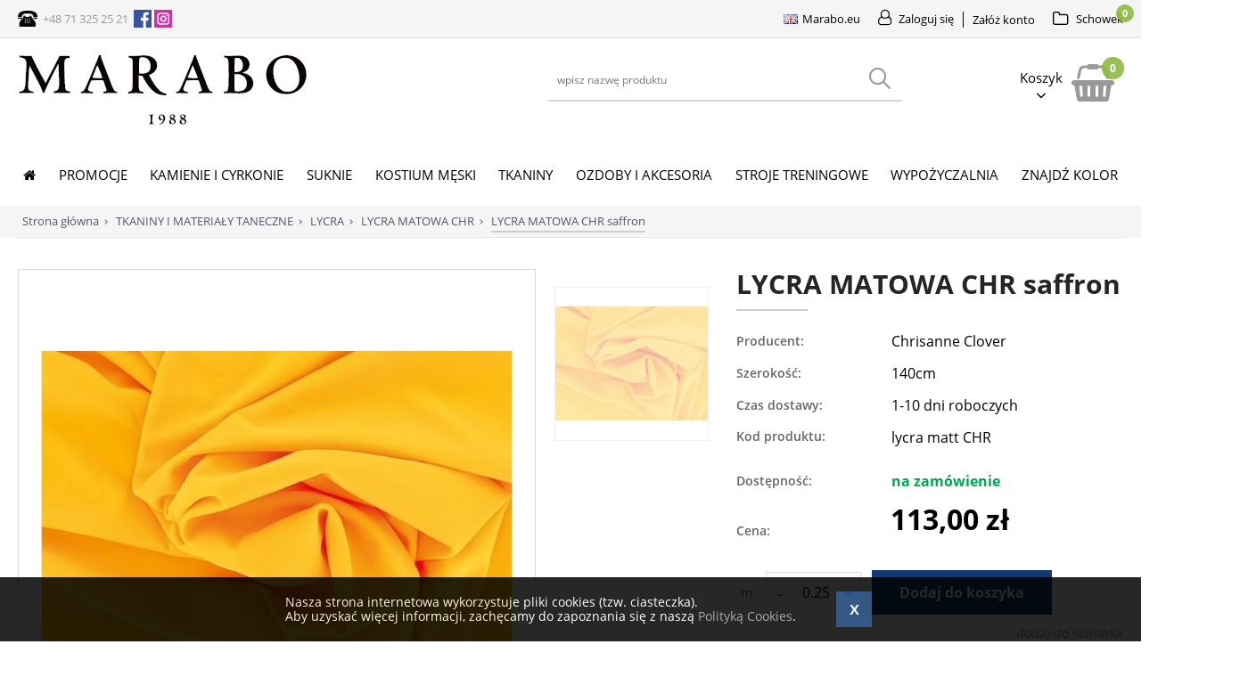

--- FILE ---
content_type: text/html; charset=UTF-8
request_url: https://www.marabo.pl/lycra-matowa-chr-saffron,p5159,581.html
body_size: 14917
content:
<!DOCTYPE html>
<html lang="pl">
<head>
<title>LYCRA MATOWA CHR saffron - LYCRA MATOWA CHR</title>
<meta charset="utf-8">
<meta http-equiv="X-UA-Compatible" content="IE=Edge">
<link rel="shortcut icon" href="https://www.marabo.pl/favicon.ico" type="image/x-icon">
<meta name="author" content="www.graff.pl">
<meta name="revisit-after" content="3 days">
<meta name="description" content="LYCRA MATOWA CHR saffron-">
<meta name="keywords" content="suknie do tanca, kamienie Svarowski, stroje meskie to tanca, komis sukien do tanca, dodatki do sukien do tanca, fredzle, piora, stroje treningowe, stroje meskie do tanca">
<meta name="robots" content="">
<meta name="viewport" content="width=device-width, minimum-scale=1.0, maximum-scale=1.0" />
<meta property="og:url" content="https://www.marabo.pl/lycra-matowa-chr-saffron,p5159,581.html" />
<meta property="og:title" content="LYCRA MATOWA CHR saffron - LYCRA MATOWA CHR" />
<meta property="og:description" content="LYCRA MATOWA CHR saffron-" />
<meta property="og:site_name" content="Marabo.pl" />
<meta property="og:locale" content="pl_PL" />
<meta property="og:image" content="https://www.marabo.pl/images/produkt/jpg/5159_1/700/700/middle/center/LYCRA-MATOWA-CHR-saffron.jpg" />
<meta property="og:type" content="website" />
<link rel="canonical" href="https://www.marabo.pl/lycra-matowa-chr-saffron,p5159,581.html">
<link rel="stylesheet" href="https://www.marabo.pl/load/css/0page_oferta,page_product,cart_add_item,wl_add_item.css" media="all">
<script src="https://www.marabo.pl/load/js/script.js"></script><!-- Global site tag (gtag.js) - Google Analytics -->
<script async src="https://www.googletagmanager.com/gtag/js?id=UA-149332326-1"></script>
<script>
  window.dataLayer = window.dataLayer || [];
  function gtag(){dataLayer.push(arguments);}
  gtag('js', new Date());

  gtag('config', 'UA-149332326-1');
</script>

</head>
<body><!--top stripe before header-->
	<div id="pre_head_wrapper" class="lw">
		<div id="pre_head" class="lc">
			<div id="head_info">
	<img src="https://www.marabo.pl/data/wysiwyg/ikony%20spolecznosciowe/tel.png" alt="" width="22" />  <a href="tel:+48713252521">+48 71 325 25 21</a>  <a href="http://www.facebook.com/marabo.dresses" target="_blank" rel="noopener noreferrer"><img src="https://www.marabo.pl/data/wysiwyg/ikony%20spolecznosciowe/facebook.png" alt="" width="20" /></a>  <a href="http://www.instagram.com/marabo.dresses"><img src="https://www.marabo.pl/data/wysiwyg/ikony%20spolecznosciowe/insta.png" alt="" width="20" /></a></div>
						<div id="head_client"><a id="top_client_log_anchor" class="mega_anchor" href="https://www.marabo.pl/account/login"><i class="fa fa-user-o"  aria-hidden="true"></i><span>Zaloguj się</span></a>
		<a id="top_client_reg_anchor" class="mega_anchor" href="https://www.marabo.pl/account/register"><span>Załóż konto</span></a></div>			<div id="panel_wl">
<a class="mega_anchor" href="https://www.marabo.pl/whishlist/show"><i class="fa fa-folder-o"  aria-hidden="true"></i><span>Schowek<small>0</small></span></a>
</div>		</div>
	</div>
<div id="head_wrapper" class="lw">
	<div id="head" class="lc">
		<div id="head_logo_headline" itemscope itemtype="http://schema.org/Organization">
	<a itemprop="url" title="Idź do strony głównej" href="https://www.marabo.pl/" id="head_logo">  
		<img itemprop="logo" style="border:0px;" src="https://www.marabo.pl/data/img/1/pl_PL/logo.png" alt="Idź do strony głównej Marabo.pl" />
	</a>
</div>
		<div id="panel_cart">
	<div class="cart_name">
		<a class="mega_anchor" href="https://www.marabo.pl/cart/show_cart"><i class="fa fa-shopping-basket"  aria-hidden="true"></i><span>Koszyk<small>0</small></span></a>	</div>
	<div id="panel_cart_det">
		<div class="title">Zawartość koszyka</div>
					<div style="width: 210px">Twój koszyk jest pusty</div>
			</div>
</div>
		<div id="head_search">
<span>Szukaj</span>
<button id="head_search_btn" class="rwd_btn" data-show_obj="#head_search" type="button"></button>
<form onsubmit="return search.submit(this)" method="post" action="https://www.marabo.pl/szukaj">
<input placeholder="wpisz nazwę produktu" id="search_phrase" type="text" name="search_phrase" value=""/>
<button id="search_phrase_btn" type="submit"><span>szukaj</span></button>
</form>
</div><script>
var search = {
	submit: function(f)
	{
		url = "https://www.marabo.pl/search?phrase=" + $("#search_phrase", $(f)).val();
		window.location.replace(url);
		return false;
	}
}
</script>
	</div>
</div>
<div id="responsive_menu_wrapper" class="lw">
	
<div id="responsive_menu" class="lc">
	<div class="menu_item acc"><a id="top_client_log_anchor" class="mega_anchor" href="https://www.marabo.pl/account/login"><i class="fa fa-user-o"  aria-hidden="true"></i><span></span></a>
	</div>
	<div class="menu_item wl">
		<a class="mega_anchor" href="https://www.marabo.pl/whishlist/show"><i class="fa fa-folder-o"  aria-hidden="true"></i><span>0</span></a>
	</div>
	<div class="menu_item">
		<a onclick="search_show_hide()" class="mega_anchor" href="#"><i class="fa fa-search"  aria-hidden="true"></i><span></span></a>
	</div>
	<div class="menu_item cart">
		<a class="mega_anchor" href="https://www.marabo.pl/cart/show_cart"><i class="fa fa-shopping-basket"  aria-hidden="true"></i><span>0</span></a>
	</div>
	<div class="menu_item">
	</div>
</div>

<script type="text/javascript">
	function search_show_hide()
	{
		var search = $('#head_search');
		if (search.css('display') == 'none')
		{
			search.show();
		}
		else
		{
			search.hide();
		}
	}
</script>


</div>
<div id="main_menu_wrapper" class="lw">
	<button id="main_menu_btn" type="button"><span>Menu</span></button>
<div id="main_menu" class="lc">
	<ul><li data-item-id="1" class="mm lv0"><a class="mm-a" href="https://www.marabo.pl/"><div><i class="fa fa-home" aria-hidden="true"></i></div></a></li><li data-item-id="359" class="mm lv0 has_children"><i class="mm-back"></i><a class="mm-a" href="https://www.marabo.pl/promocje,g636.html"><div>PROMOCJE</div></a><div class="mm-sub"><ul><li data-item-id="366" class="mm lv1 has_children"><i class="mm-back"></i><a class="mm-a" href="https://www.marabo.pl/promocje,g636.html"><div>PROMOCJE</div></a><div class="mm-sub"><ul><li data-item-id="361" class="mm lv2"><a class="mm-a" href="https://www.marabo.pl/piora-promocje,g700.html"><div>PIÓRA STRUSIE BOA I NA TAŚMIE</div></a></li><li data-item-id="363" class="mm lv2"><a class="mm-a" href="https://www.marabo.pl/swarovski-promocje,g718.html"><div>KAMIENIE SWAROVSKI</div></a></li><li data-item-id="367" class="mm lv2"><a class="mm-a" href="https://www.marabo.pl/stellux-promocje,g755.html"><div>KAMIENIE STELLUX</div></a></li><li data-item-id="360" class="mm lv2"><a class="mm-a" href="https://www.marabo.pl/tkaniny-promocje,g711.html"><div>TKANINY</div></a></li><li data-item-id="364" class="mm lv2"><a class="mm-a" href="https://www.marabo.pl/cekiny-promocje,g713.html"><div>CEKINY</div></a></li><li data-item-id="362" class="mm lv2"><a class="mm-a" href="https://www.marabo.pl/motywy-promocje,g722.html"><div>MOTYWY GIPIUROWE</div></a></li><li data-item-id="365" class="mm lv2"><a class="mm-a" href="https://www.marabo.pl/treningowki-promocje,g719.html"><div>STROJE TRENINGOWE</div></a></li></ul></div></li></ul></div></li><li data-item-id="9" class="mm lv0 has_children"><i class="mm-back"></i><a class="mm-a" href="https://www.marabo.pl/kamienie-i-cyrkonie,g595.html"><div>KAMIENIE I CYRKONIE</div></a><div class="mm-sub"><ul><li data-item-id="48" class="mm lv1 has_children"><i class="mm-back"></i><a class="mm-a" href="https://www.marabo.pl/kamienie-marabo-crystals,g483.html"><img src="https://www.marabo.pl//data/menu_zdjecia/48.png?rand=4014701" title="KAMIENIE MARABO" alt="KAMIENIE MARABO" /> <div>KAMIENIE MARABO</div></a><div class="mm-sub"><ul><li data-item-id="135" class="mm lv2"><a class="mm-a" href="https://www.marabo.pl/plaskie-flat-back-no-hf-2058,g484.html"><div>2058 NON HOTFIX</div></a></li><li data-item-id="133" class="mm lv2"><a class="mm-a" href="https://www.marabo.pl/plaskie-flat-back-no-hf-2088,g561.html"><div>2088 NON HOTFIX</div></a></li><li data-item-id="134" class="mm lv2"><a class="mm-a" href="https://www.marabo.pl/plaskie-flat-back-hot-fix-2088,g560.html"><div>2088 HOTFIX</div></a></li><li data-item-id="136" class="mm lv2"><a class="mm-a" href="https://www.marabo.pl/plaskie-przyszywane-sew-on,g485.html"><div>PRZYSZYWANE</div></a></li></ul></div></li><li data-item-id="79" class="mm lv1 has_children"><i class="mm-back"></i><a class="mm-a" href="https://www.marabo.pl/plaskie-perly,g494.html"><img src="https://www.marabo.pl//data/menu_zdjecia/79.png?rand=1286397062" title="PERŁY PŁASKIE" alt="PERŁY PŁASKIE" /> <div>PERŁY PŁASKIE</div></a><div class="mm-sub"><ul><li data-item-id="147" class="mm lv2"><a class="mm-a" href="https://www.marabo.pl/polperly,g494.html"><div>PÓŁPERŁY 6MM</div></a></li><li data-item-id="148" class="mm lv2"><a class="mm-a" href="https://www.marabo.pl/polperly,g494.html"><div>PÓŁPERŁY 8MM</div></a></li></ul></div></li><li data-item-id="22" class="mm lv1 has_children"><i class="mm-back"></i><a class="mm-a" href="https://www.marabo.pl/kamienie-stellux-nowosc,g465.html"><img src="https://www.marabo.pl//data/menu_zdjecia/22.png?rand=1896976816" title="KAMIENIE STELLUX" alt="KAMIENIE STELLUX" /> <div>KAMIENIE STELLUX</div></a><div class="mm-sub"><ul><li data-item-id="141" class="mm lv2"><a class="mm-a" href="https://www.marabo.pl/plaskie-flat-back-no-hf,g467.html"><div>2058 NON HOTFIX</div></a></li><li data-item-id="142" class="mm lv2"><a class="mm-a" href="https://www.marabo.pl/plaskie-przyszywane-sew-on,g471.html"><div>PRZYSZYWANE</div></a></li></ul></div></li><li data-item-id="75" class="mm lv1 has_children"><i class="mm-back"></i><a class="mm-a" href="https://www.marabo.pl/kamienie-na-paznokcie,g462.html"><img src="https://www.marabo.pl//data/menu_zdjecia/75.jpg?rand=901133219" title="KAMIENIE NA PAZNOKCIE" alt="KAMIENIE NA PAZNOKCIE" /> <div>KAMIENIE NA PAZNOKCIE</div></a><div class="mm-sub"><ul><li data-item-id="145" class="mm lv2"><a class="mm-a" href="https://www.marabo.pl/profesjonalne-cyrkonie-na-paznokcie,g497.html"><div>MARABO</div></a></li><li data-item-id="146" class="mm lv2"><a class="mm-a" href="https://www.marabo.pl/kamienie-swarovski,g464.html"><div>SWAROVSKI</div></a></li></ul></div></li><li data-item-id="132" class="mm lv1 has_children"><i class="mm-back"></i><a class="mm-a" href="https://www.marabo.pl/guziki-ozdobne,g508.html"><img src="https://www.marabo.pl//data/menu_zdjecia/132.png?rand=1776861929" title="GUZIKI OZDOBNE" alt="GUZIKI OZDOBNE" /> <div>GUZIKI OZDOBNE</div></a><div class="mm-sub"><ul><li data-item-id="143" class="mm lv2"><a class="mm-a" href="https://www.marabo.pl/guziki-marabo-14mm-crystal-ab,p4976,508.html"><div>CRYSTAL AB</div></a></li><li data-item-id="144" class="mm lv2"><a class="mm-a" href="https://www.marabo.pl/guziki-marabo-14mm-crystal,p4977,508.html"><div>CRYSTAL</div></a></li></ul></div></li><li data-item-id="24" class="mm lv1 has_children"><i class="mm-back"></i><a class="mm-a" href="https://www.marabo.pl/kamienie-swarovski,g1.html"><img src="https://www.marabo.pl//data/menu_zdjecia/24.jpg?rand=1819961823" title="KAMIENIE SWAROVSKI" alt="KAMIENIE SWAROVSKI" /> <div>KAMIENIE SWAROVSKI</div></a><div class="mm-sub"><ul><li data-item-id="137" class="mm lv2"><a class="mm-a" href="https://www.marabo.pl/2088-plaskie-bez-kleju-non-hotfix,g381.html"><div>2088 NON HOTFIX</div></a></li><li data-item-id="138" class="mm lv2"><a class="mm-a" href="https://www.marabo.pl/2078-plaskie-z-klejem-hotfix,g481.html"><div>2078 HOTFIX</div></a></li><li data-item-id="140" class="mm lv2"><a class="mm-a" href="https://www.marabo.pl/pozostale,g691.html"><div>POZOSTAŁE</div></a></li></ul></div></li><li data-item-id="120" class="mm lv1 has_children"><i class="mm-back"></i><a class="mm-a" href="https://www.marabo.pl/cekiny,g525.html"><img src="https://www.marabo.pl//data/menu_zdjecia/120.png?rand=1179402298" title="CEKINY" alt="CEKINY" /> <div>CEKINY</div></a><div class="mm-sub"><ul><li data-item-id="149" class="mm lv2"><a class="mm-a" href="https://www.marabo.pl/cekiny,g525.html"><div>LOOSE SEQUINS</div></a></li><li data-item-id="150" class="mm lv2"><a class="mm-a" href="https://www.marabo.pl/fredzle-szklane-zakonczone-cekinami,g648.html"><div>PENNY SEQUINS</div></a></li><li data-item-id="151" class="mm lv2"><a class="mm-a" href="https://www.marabo.pl/fredzle-szklane-zakonczone-cekinami,g648.html"><div>BEADS SEQUINS</div></a></li></ul></div></li></ul></div></li><li data-item-id="10" class="mm lv0 has_children"><i class="mm-back"></i><span class="mm-a"><div>SUKNIE</div></span><div class="mm-sub"><ul><li data-item-id="111" class="mm lv1"><a class="mm-a" href="https://www.marabo.pl/suknie-nowe-standard,g516.html"><img src="https://www.marabo.pl//data/menu_zdjecia/111.png?rand=1605749460" title="SUKNIE NOWE STANDARD" alt="SUKNIE NOWE STANDARD" /> <div>SUKNIE NOWE STANDARD</div></a></li><li data-item-id="19" class="mm lv1"><a class="mm-a" href="https://www.marabo.pl/suknie-nowe-lacina,g515.html"><img src="https://www.marabo.pl//data/menu_zdjecia/19.png?rand=1093621934" title="SUKNIE NOWE ŁACINA" alt="SUKNIE NOWE ŁACINA" /> <div>SUKNIE NOWE ŁACINA</div></a></li><li data-item-id="20" class="mm lv1"><a class="mm-a" href="https://www.marabo.pl/sukienki-dla-dziewczynek,g455.html"><img src="https://www.marabo.pl//data/menu_zdjecia/20.jpg?rand=1899400253" title="PIERWSZY KROK" alt="PIERWSZY KROK" /> <div>PIERWSZY KROK</div></a></li><li data-item-id="110" class="mm lv1"><a class="mm-a" href="https://www.marabo.pl/standard,g505.html"><img src="https://www.marabo.pl//data/menu_zdjecia/110.jpg?rand=713157459" title="KOMIS SUKIEN STANDARD" alt="KOMIS SUKIEN STANDARD" /> <div>KOMIS SUKIEN STANDARD</div></a></li><li data-item-id="98" class="mm lv1"><a class="mm-a" href="https://www.marabo.pl/lacina,g504.html"><img src="https://www.marabo.pl//data/menu_zdjecia/98.png?rand=1721853179" title="KOMIS SUKIEN ŁACINA" alt="KOMIS SUKIEN ŁACINA" /> <div>KOMIS SUKIEN ŁACINA</div></a></li></ul></div></li><li data-item-id="58" class="mm lv0 has_children"><i class="mm-back"></i><a class="mm-a" href="https://www.marabo.pl/koszule-i-akcesoria-dla-mezczyzn,g37.html"><div>KOSTIUM MĘSKI</div></a><div class="mm-sub"><ul><li data-item-id="76" class="mm lv1 has_children"><i class="mm-back"></i><a class="mm-a" href="https://www.marabo.pl/koszule-,g340.html"><div>KOSZULE</div></a><div class="mm-sub"><ul><li data-item-id="216" class="mm lv2"><a class="mm-a" href="https://www.marabo.pl/koszula-frakowa-stretch-white,p3134,439.html"><div>KOSZULA DO FRAKA WHITE</div></a></li><li data-item-id="217" class="mm lv2"><a class="mm-a" target="_blank" href="https://www.marabo.pl/koszula-frakowa-stretch-black,p3135,439,10118.html"><div>KOSZULA DO FRAKA BLACK</div></a></li><li data-item-id="218" class="mm lv2"><a class="mm-a" target="_blank" href="https://www.marabo.pl/koszula-meska-z-kolnierzykiem,p3492,439.html"><div>KOSZULA RUNNING WHITE</div></a></li><li data-item-id="219" class="mm lv2"><a class="mm-a" target="_blank" href="https://www.marabo.pl/koszula-meska-z-kolnierzykiem,p3492,439.html"><div>KOSZULA RUNNING BLACK</div></a></li><li data-item-id="220" class="mm lv2"><a class="mm-a" href="https://www.marabo.pl/koszula-chlopieca-z-kolnierzykiem,p3491,439.html"><div>KOSZULA CHŁOPIĘCA Z KOŁNIERZYKIEM</div></a></li><li data-item-id="237" class="mm lv2"><a class="mm-a" href="https://www.marabo.pl/"><div>PRZEDŁUŻKI DO KOSZULI</div></a></li></ul></div></li><li data-item-id="113" class="mm lv1 has_children"><i class="mm-back"></i><a class="mm-a" href="https://www.marabo.pl/kolnierzyki,g353.html"><div>KOŁNIERZYKI</div></a><div class="mm-sub"><ul><li data-item-id="221" class="mm lv2"><a class="mm-a" href="https://www.marabo.pl/kolnierzyk-plastikowy-niski,p2456,353.html"><div>PLASTIKOWE NISKIE</div></a></li><li data-item-id="222" class="mm lv2"><a class="mm-a" href="https://www.marabo.pl/kolnierzyk-plastikowy-wysoki,p2457,353.html"><div>PLASTIKOWE WYSOKIE</div></a></li><li data-item-id="223" class="mm lv2"><a class="mm-a" href="https://www.marabo.pl/kolnierzyk-bawelniany-noschese,p3358,353.html"><div>BAWEŁNIANE NOSCHESE</div></a></li><li data-item-id="224" class="mm lv2"><a class="mm-a" href="https://www.marabo.pl/kolnierzyk-bawelniany-professional,p2458,353.html"><div>BAWEŁNIANE PROFI</div></a></li><li data-item-id="225" class="mm lv2"><a class="mm-a" href="https://www.marabo.pl/kolnierzyk-bawelniany-traditional,p2459,353.html"><div>BAWEŁNIANE TRADITIONAL</div></a></li><li data-item-id="226" class="mm lv2"><a class="mm-a" href="https://www.marabo.pl/kolnierzyk-bawelniany-classic,p2460,353.html"><div>BAWEŁNIANE CLASSIC</div></a></li></ul></div></li><li data-item-id="77" class="mm lv1 has_children"><i class="mm-back"></i><a class="mm-a" href="https://www.marabo.pl/akcesoria-meskie,g690.html"><div>AKCESORIA MĘSKIE</div></a><div class="mm-sub"><ul><li data-item-id="231" class="mm lv2"><a class="mm-a" href="https://www.marabo.pl/muchy,g355.html"><div>MUCHY</div></a></li><li data-item-id="232" class="mm lv2"><a class="mm-a" href="https://www.marabo.pl/poszetki,g357.html"><div>POSZETKI</div></a></li><li data-item-id="233" class="mm lv2"><a class="mm-a" href="https://www.marabo.pl/pasy,g689.html"><div>PASY</div></a></li><li data-item-id="234" class="mm lv2"><a class="mm-a" href="https://www.marabo.pl/szelki,g688.html"><div>SZELKI</div></a></li></ul></div></li><li data-item-id="78" class="mm lv1 has_children"><i class="mm-back"></i><a class="mm-a" href="https://www.marabo.pl/spinki,g347.html"><div>SPINKI</div></a><div class="mm-sub"><ul><li data-item-id="227" class="mm lv2"><a class="mm-a" href="https://www.marabo.pl/spinki-do-mankietow,g348.html"><div>SPINKI DO MANKIETÓW</div></a></li><li data-item-id="228" class="mm lv2"><a class="mm-a" href="https://www.marabo.pl/spinki-do-kolnierzyka,g349.html"><div>SPINKI DO KOŁNIERZYKA</div></a></li><li data-item-id="229" class="mm lv2"><a class="mm-a" href="https://www.marabo.pl/spinki-do-koszuli,g351.html"><div>SPINKI DO KOSZULI</div></a></li><li data-item-id="230" class="mm lv2"><a class="mm-a" href="https://www.marabo.pl/komplety-spinek,g352.html"><div>KOMPLETY SPINEK</div></a></li></ul></div></li><li data-item-id="121" class="mm lv1"><a class="mm-a" href="https://www.marabo.pl/komis-koszul,g532.html"><div>KOMIS KOSZUL</div></a></li></ul></div></li><li data-item-id="11" class="mm lv0 has_children"><i class="mm-back"></i><a class="mm-a" href="https://www.marabo.pl/tkaniny,g25.html"><div>TKANINY</div></a><div class="mm-sub"><ul><li data-item-id="238" class="mm lv1 has_children"><i class="mm-back"></i><a class="mm-a" href="https://www.marabo.pl/lycra,g536.html"><div>LYCRA</div></a><div class="mm-sub"><ul><li data-item-id="239" class="mm lv2"><a class="mm-a" href="https://www.marabo.pl/lycra-matowa-dsi,g580.html"><div>LYCRA MATOWA DSI</div></a></li><li data-item-id="240" class="mm lv2"><a class="mm-a" href="https://www.marabo.pl/lycra-matowa-chr,g581.html"><div>LYCRA MATOWA CHR</div></a></li><li data-item-id="241" class="mm lv2"><a class="mm-a" href="https://www.marabo.pl/lycra-lustre-chr,g582.html"><div>LYCRA BŁYSZCZĄCA CHR</div></a></li><li data-item-id="242" class="mm lv2"><a class="mm-a" href="https://www.marabo.pl/lycra-matowa-wloska,g584.html"><div>LYCRA MATOWA WŁOSKA</div></a></li><li data-item-id="243" class="mm lv2"><a class="mm-a" href="https://www.marabo.pl/lycra-lustre-wloska,g583.html"><div>LYCRA BŁYSZCZĄCA WŁOSKA</div></a></li></ul></div></li><li data-item-id="244" class="mm lv1 has_children"><i class="mm-back"></i><a class="mm-a" href="https://www.marabo.pl/zorzeta,g586.html"><div>ŻORŻETA</div></a><div class="mm-sub"><ul><li data-item-id="245" class="mm lv2"><a class="mm-a" href="https://www.marabo.pl/zorzeta-dsi,g585.html"><div>ŻORŻETA DSI</div></a></li><li data-item-id="246" class="mm lv2"><a class="mm-a" href="https://www.marabo.pl/zorzeta-chr,g588.html"><div>ŻORŻETA CHR</div></a></li><li data-item-id="247" class="mm lv2"><a class="mm-a" href="https://www.marabo.pl/zorzeta-cieniowana-dsi,g606.html"><div>ŻORŻETA CIENIOWANA DSI</div></a></li><li data-item-id="305" class="mm lv2"><a class="mm-a" href="https://www.marabo.pl/zorzeta-cieniowana-chr,g607.html"><div>ŻORŻETA CIENIOWANA CHR</div></a></li><li data-item-id="261" class="mm lv2"><a class="mm-a" href="https://www.marabo.pl/satin-zorzeta,g635.html"><div>SATIN ŻORŻETA</div></a></li></ul></div></li><li data-item-id="248" class="mm lv1 has_children"><i class="mm-back"></i><a class="mm-a" href="https://www.marabo.pl/siatka,g590.html"><div>SIATKA</div></a><div class="mm-sub"><ul><li data-item-id="249" class="mm lv2"><a class="mm-a" href="https://www.marabo.pl/mesh-dsi,g593.html"><div>MESH DSI</div></a></li><li data-item-id="250" class="mm lv2"><a class="mm-a" href="https://www.marabo.pl/mesh-chr,g594.html"><div>MESH CHR</div></a></li><li data-item-id="251" class="mm lv2"><a class="mm-a" href="https://www.marabo.pl/matrix,g589.html"><div>MATRIX</div></a></li><li data-item-id="252" class="mm lv2"><a class="mm-a" href="https://www.marabo.pl/fishnet,g591.html"><div>FISHNET</div></a></li><li data-item-id="253" class="mm lv2"><a class="mm-a" href="https://www.marabo.pl/fishnet-abstract,g592.html"><div>FISHNET ABSTRACT</div></a></li></ul></div></li><li data-item-id="254" class="mm lv1 has_children"><i class="mm-back"></i><a class="mm-a" href="https://www.marabo.pl/krepa,g612.html"><div>KREPA</div></a><div class="mm-sub"><ul><li data-item-id="255" class="mm lv2"><a class="mm-a" href="https://www.marabo.pl/crepe-dsi,g614.html"><div>CREPE DSI</div></a></li><li data-item-id="256" class="mm lv2"><a class="mm-a" href="https://www.marabo.pl/premium-crepe-chr-c,g499.html"><div>PREMIUM CREPE</div></a></li><li data-item-id="257" class="mm lv2"><a class="mm-a" href="https://www.marabo.pl/dance-crepe-chr-c,g524.html"><div>DANCE CREPE</div></a></li><li data-item-id="258" class="mm lv2"><a class="mm-a" href="https://www.marabo.pl/crepe-luxury,g613.html"><div>LUXURY CREPE</div></a></li><li data-item-id="306" class="mm lv2"><a class="mm-a" href="https://www.marabo.pl/jersey-stretch,g615.html"><div>JERSEY STRETCH</div></a></li></ul></div></li><li data-item-id="269" class="mm lv1 has_children"><i class="mm-back"></i><a class="mm-a" href="https://www.marabo.pl/smooth-velvet,g616.html"><div>SMOOTH VELVET</div></a><div class="mm-sub"><ul><li data-item-id="270" class="mm lv2"><a class="mm-a" href="https://www.marabo.pl/smooth-velvet-dsi,g617.html"><div>SMOOTH VELVET DSI</div></a></li><li data-item-id="271" class="mm lv2"><a class="mm-a" href="https://www.marabo.pl/smooth-velvet-chr,g618.html"><div>SMOOTH VELVET CHR</div></a></li><li data-item-id="273" class="mm lv2"><a class="mm-a" href="https://www.marabo.pl/velvet-gloss,g619.html"><div>VELVET GLOSS</div></a></li><li data-item-id="274" class="mm lv2"><a class="mm-a" href="https://www.marabo.pl/apollo-velvet,g620.html"><div>APOLLO VELVET</div></a></li></ul></div></li><li data-item-id="281" class="mm lv1 has_children"><i class="mm-back"></i><a class="mm-a" href="https://www.marabo.pl/koronki-elastyczne,g285.html"><div>KORONKI ELASTYCZNE</div></a><div class="mm-sub"><ul><li data-item-id="358" class="mm lv2"><a class="mm-a" href="https://www.marabo.pl/koronki-elastyczne,g285.html"><div>WSZYSTKIE</div></a></li><li data-item-id="331" class="mm lv2"><a class="mm-a" href="https://www.marabo.pl/flower-stretch-lace,g697.html"><div>FLOWER STRETCH LACE</div></a></li><li data-item-id="282" class="mm lv2"><a class="mm-a" href="https://www.marabo.pl/florentina,g725.html"><div>FLORENTINA</div></a></li><li data-item-id="354" class="mm lv2"><a class="mm-a" href="https://www.marabo.pl/bellarosa,g726.html"><div>BELLAROSA</div></a></li><li data-item-id="356" class="mm lv2"><a class="mm-a" href="https://www.marabo.pl/spanish-rose,g728.html"><div>SPANISH ROSE</div></a></li></ul></div></li><li data-item-id="265" class="mm lv1 has_children"><i class="mm-back"></i><a class="mm-a" href="https://www.marabo.pl/organza,g621.html"><div>ORGANZA</div></a><div class="mm-sub"><ul><li data-item-id="266" class="mm lv2"><a class="mm-a" href="https://www.marabo.pl/organza-dsi,g622.html"><div>ORGANZA DSI</div></a></li><li data-item-id="267" class="mm lv2"><a class="mm-a" href="https://www.marabo.pl/organza-chr,g623.html"><div>ORGANZA CHR</div></a></li><li data-item-id="268" class="mm lv2"><a class="mm-a" href="https://www.marabo.pl/crystal-organza,g624.html"><div>CRYSTAL ORGANZA</div></a></li><li data-item-id="321" class="mm lv2"><a class="mm-a" href="https://www.marabo.pl/organza-drukowana,g634.html"><div>ORGANZA DRUKOWANA</div></a></li></ul></div></li><li data-item-id="259" class="mm lv1 has_children"><i class="mm-back"></i><a class="mm-a" href="https://www.marabo.pl/satin-chiffon,g601.html"><div>SATIN CHIFFON</div></a><div class="mm-sub"><ul><li data-item-id="260" class="mm lv2"><a class="mm-a" href="https://www.marabo.pl/pearl-chiffon-dsi,g602.html"><div>PEARL CHIFFON DSI</div></a></li><li data-item-id="262" class="mm lv2"><a class="mm-a" href="https://www.marabo.pl/satin-chiffon-chr,g603.html"><div>SATIN CHIFFON CHR</div></a></li><li data-item-id="264" class="mm lv2"><a class="mm-a" href="https://www.marabo.pl/satin-chiffon-cieniowany,g605.html"><div>SATIN CHIFFON CIENIOWANY</div></a></li></ul></div></li><li data-item-id="275" class="mm lv1 has_children"><i class="mm-back"></i><a class="mm-a" href="https://www.marabo.pl/satyna,g598.html"><div>SATYNA STRETCH</div></a><div class="mm-sub"><ul><li data-item-id="276" class="mm lv2"><a class="mm-a" href="https://www.marabo.pl/satyna-stretch-dsi,g597.html"><div>SATYNA STRETCH DSI</div></a></li><li data-item-id="277" class="mm lv2"><a class="mm-a" href="https://www.marabo.pl/satyna-stretch-chr,g599.html"><div>SATYNA STRETCH CHR</div></a></li><li data-item-id="320" class="mm lv2"><a class="mm-a" href="https://www.marabo.pl/satyna-drukowana,g600.html"><div>SATYNA STRETCH DRUKOWANA</div></a></li></ul></div></li><li data-item-id="278" class="mm lv1 has_children"><i class="mm-back"></i><a class="mm-a" href="https://www.marabo.pl/tiul,g543.html"><div>TIUL</div></a><div class="mm-sub"><ul><li data-item-id="279" class="mm lv2"><a class="mm-a" href="https://www.marabo.pl/tiul-miekki,p2383,543.html"><div>TIUL MIĘKKI</div></a></li><li data-item-id="280" class="mm lv2"><a class="mm-a" href="https://www.marabo.pl/tiul-sztywny,p2306,543.html"><div>TIUL SZTYWNY</div></a></li><li data-item-id="322" class="mm lv2"><a class="mm-a" href="https://www.marabo.pl/"><div>TIUL ZDOBIONY</div></a></li></ul></div></li><li data-item-id="307" class="mm lv1 has_children"><i class="mm-back"></i><a class="mm-a" href="https://www.marabo.pl/metaliczne,g564.html"><div>METALICZNE</div></a><div class="mm-sub"><ul><li data-item-id="308" class="mm lv2"><a class="mm-a" href="https://www.marabo.pl/disco-foiled-lycra,g563.html"><div>DISCO FOILED LYCRA</div></a></li><li data-item-id="309" class="mm lv2"><a class="mm-a" href="https://www.marabo.pl/metallic-foiled-lycra,g566.html"><div>METALLIC FOILED LYCRA</div></a></li><li data-item-id="310" class="mm lv2"><a class="mm-a" href="https://www.marabo.pl/metallic-dot-lycra,g565.html"><div>METALLIC DOT LYCRA</div></a></li><li data-item-id="311" class="mm lv2"><a class="mm-a" href="https://www.marabo.pl/metallic-mesh,g567.html"><div>MESH METALLIC</div></a></li><li data-item-id="316" class="mm lv2"><a class="mm-a" href="https://www.marabo.pl/metallic-jersey,g573.html"><div>METALLIC JERSEY</div></a></li></ul></div></li><li data-item-id="315" class="mm lv1 has_children"><i class="mm-back"></i><a class="mm-a" href="https://www.marabo.pl/ozdobne,g569.html"><div>OZDOBNE</div></a><div class="mm-sub"><ul><li data-item-id="313" class="mm lv2"><a class="mm-a" href="https://www.marabo.pl/starlight,g577.html"><div>STARLIGHT</div></a></li><li data-item-id="317" class="mm lv2"><a class="mm-a" href="https://www.marabo.pl/python-foil,g578.html"><div>PYTHON FOIL</div></a></li><li data-item-id="318" class="mm lv2"><a class="mm-a" href="https://www.marabo.pl/shine,g579.html"><div>SHINE (NOWOŚĆ!)</div></a></li><li data-item-id="300" class="mm lv2"><a class="mm-a" href="https://www.marabo.pl/cekinowe,g303.html"><div>CEKINOWE</div></a></li></ul></div></li><li data-item-id="298" class="mm lv1 has_children"><i class="mm-back"></i><a class="mm-a" href="https://www.marabo.pl/cieniowane,g299.html"><div>CIENIOWANE</div></a><div class="mm-sub"><ul><li data-item-id="302" class="mm lv2"><a class="mm-a" href="https://www.marabo.pl/satin-chiffon-cieniowany,g608.html"><div>SATIN CHIFFON CIENIOWANY</div></a></li><li data-item-id="304" class="mm lv2"><a class="mm-a" href="https://www.marabo.pl/zorzeta-cieniowana-dsi,g609.html"><div>ŻORŻETA CIENIOWANA DSI</div></a></li><li data-item-id="323" class="mm lv2"><a class="mm-a" href="https://www.marabo.pl/zorzeta-cieniowana-chr,g610.html"><div>ŻORŻETA CIENIOWANA CHR</div></a></li><li data-item-id="324" class="mm lv2"><a class="mm-a" href="https://www.marabo.pl/charmeuse-cieniowany,g611.html"><div>CHARMEUSE CIENIOWANY</div></a></li><li data-item-id="327" class="mm lv2"><a class="mm-a" href="https://www.marabo.pl/fredzle-cieniowane,g649.html"><div>FRĘDZLE CIENIOWANE</div></a></li></ul></div></li><li data-item-id="287" class="mm lv1 has_children"><i class="mm-back"></i><a class="mm-a" href="https://www.marabo.pl/"><div>Z NADRUKIEM</div></a><div class="mm-sub"><ul><li data-item-id="288" class="mm lv2"><a class="mm-a" href="https://www.marabo.pl/z-nadrukiem-kwiatowym,g46.html"><div>Z NADRUKIEM KWIATOWYM</div></a></li><li data-item-id="289" class="mm lv2"><a class="mm-a" href="https://www.marabo.pl/animal,g217.html"><div>ANIMAL</div></a></li><li data-item-id="290" class="mm lv2"><a class="mm-a" href="https://www.marabo.pl/dots-stripes,g554.html"><div>DOTS & STRIPES</div></a></li><li data-item-id="291" class="mm lv2"><a class="mm-a" href="https://www.marabo.pl/abstrakcyjne,g555.html"><div>ABSTRAKCYJNE</div></a></li><li data-item-id="330" class="mm lv2"><a class="mm-a" href="https://www.marabo.pl/embroideryflocks,g334.html"><div>TRÓJWYMIAROWE</div></a></li></ul></div></li><li data-item-id="292" class="mm lv1 has_children"><i class="mm-back"></i><a class="mm-a" href="https://www.marabo.pl/tkaniny-meskie,g638.html"><div>MĘSKIE</div></a><div class="mm-sub"><ul><li data-item-id="294" class="mm lv2"><a class="mm-a" href="https://www.marabo.pl/na-spodnie-i-fraki,g639.html"><div>NA SPODNIE I FRAKI</div></a></li><li data-item-id="295" class="mm lv2"><a class="mm-a" href="https://www.marabo.pl/na-koszule,g640.html"><div>NA KOSZULE</div></a></li><li data-item-id="296" class="mm lv2"><a class="mm-a" href="https://www.marabo.pl/ozdobne,g642.html"><div>OZDOBNE</div></a></li><li data-item-id="297" class="mm lv2"><a class="mm-a" href="https://www.marabo.pl/welurowe,g643.html"><div>WELUROWE</div></a></li></ul></div></li></ul></div></li><li data-item-id="6" class="mm lv0 has_children"><i class="mm-back"></i><span class="mm-a"><div>OZDOBY I AKCESORIA</div></span><div class="mm-sub"><ul><li data-item-id="8" class="mm lv1 has_children"><i class="mm-back"></i><a class="mm-a" href="https://www.marabo.pl/piora,g325.html"><div>PIÓRA</div></a><div class="mm-sub"><ul><li data-item-id="353" class="mm lv2"><a class="mm-a" href="https://www.marabo.pl/piora-strusie-6ply-nowosc,g723.html"><div>BOA STRUSIE 6PLY</div></a></li><li data-item-id="328" class="mm lv2"><a class="mm-a" href="https://www.marabo.pl/boa-strusie-5ply,g652.html"><div>BOA STRUSIE 4PLY</div></a></li><li data-item-id="158" class="mm lv2"><a class="mm-a" href="https://www.marabo.pl/boa-strusie-dsi,g653.html"><div>BOA STRUSIE DSI</div></a></li><li data-item-id="159" class="mm lv2"><a class="mm-a" href="https://www.marabo.pl/boa-strusie-chrisanne,g651.html"><div>BOA STRUSIE CHR</div></a></li><li data-item-id="160" class="mm lv2"><a class="mm-a" href="https://www.marabo.pl/piora-na-tasmie-dsi,g654.html"><div>PIÓRA NA TAŚMIE DSI</div></a></li><li data-item-id="161" class="mm lv2"><a class="mm-a" href="https://www.marabo.pl/piora-na-tasmie-chrisanne,g655.html"><div>PIÓRA NA TAŚMIE CHR</div></a></li><li data-item-id="165" class="mm lv2"><a class="mm-a" href="https://www.marabo.pl/boa-marabut,g658.html"><div>BOA MARABUT</div></a></li><li data-item-id="164" class="mm lv2"><a class="mm-a" href="https://www.marabo.pl/piora-kogucie,g656.html"><div>PIÓRA KOGUCIE</div></a></li><li data-item-id="208" class="mm lv2"><a class="mm-a" href="https://www.marabo.pl/pioro-strusie-duze,g657.html"><div>PIÓRA STRUSIE DUŻE</div></a></li></ul></div></li><li data-item-id="12" class="mm lv1 has_children"><i class="mm-back"></i><a class="mm-a" href="https://www.marabo.pl/fredzle,g626.html"><div>FRĘDZLE</div></a><div class="mm-sub"><ul><li data-item-id="166" class="mm lv2"><a class="mm-a" href="https://www.marabo.pl/fredzle-dsi,g629.html"><div>FRĘDZLE DSI</div></a></li><li data-item-id="167" class="mm lv2"><a class="mm-a" href="https://www.marabo.pl/fredzle-elastyczne-dsi,g630.html"><div>FRĘDZLE ELASTYCZNE DSI</div></a></li><li data-item-id="168" class="mm lv2"><a class="mm-a" href="https://www.marabo.pl/fredzle-chrisanne,g625.html"><div>FRĘDZLE CHR</div></a></li><li data-item-id="169" class="mm lv2"><a class="mm-a" href="https://www.marabo.pl/fredzle-elastyczne-chr,g627.html"><div>FRĘDZLE ELASTYCZNE CHR</div></a></li><li data-item-id="173" class="mm lv2"><a class="mm-a" href="https://www.marabo.pl/fredzle-plaskie-elastyczne,g631.html"><div>FRĘDZLE PŁASKIE ELASTYCZNE (HIT!)</div></a></li><li data-item-id="170" class="mm lv2"><a class="mm-a" href="https://www.marabo.pl/fredzle-metallic,g628.html"><div>FRĘDZLE METALLIC</div></a></li><li data-item-id="172" class="mm lv2"><a class="mm-a" href="https://www.marabo.pl/fredzle-cieniowane,g649.html"><div>FRĘDZLE CIENIOWANE</div></a></li><li data-item-id="171" class="mm lv2"><a class="mm-a" href="https://www.marabo.pl/fredzle-cascade,g650.html"><div>FRĘDZLE CASCADE</div></a></li></ul></div></li><li data-item-id="7" class="mm lv1 has_children"><i class="mm-back"></i><a class="mm-a" href="https://www.marabo.pl/fredzle-szklane-beads,g387.html"><div>FRĘDZLE SZKLANE</div></a><div class="mm-sub"><ul><li data-item-id="155" class="mm lv2"><a class="mm-a" href="https://www.marabo.pl/fredzle-szklane-spiralfusion,g696.html"><div>FRĘDZLE SZKLANE SPIRAL (NOWOŚĆ!)</div></a></li><li data-item-id="153" class="mm lv2"><a class="mm-a" href="https://www.marabo.pl/fredzle-szklane-skrecane,g644.html"><div>FRĘDZLE SZKLANE TWISTED</div></a></li><li data-item-id="157" class="mm lv2"><a class="mm-a" href="https://www.marabo.pl/fredzle-szklane-proste-2mm,g645.html"><div>FRĘDZLE SZKLANE PROSTE 2MM</div></a></li><li data-item-id="152" class="mm lv2"><a class="mm-a" href="https://www.marabo.pl/fredzle-szklane-pproste-5mm,g646.html"><div>FRĘDZLE SZKLANE PROSTE 5MM</div></a></li><li data-item-id="154" class="mm lv2"><a class="mm-a" href="https://www.marabo.pl/fredzle-szklane-na-tasmie,g647.html"><div>FRĘDZLE SZKLANE NA TAŚMIE</div></a></li><li data-item-id="156" class="mm lv2"><a class="mm-a" href="https://www.marabo.pl/fredzle-szklane-zakonczone-cekinami,g648.html"><div>FRĘDZLE SZKLANE ZAKOŃCZONE CEKINAMI</div></a></li></ul></div></li><li data-item-id="332" class="mm lv1 has_children"><i class="mm-back"></i><a class="mm-a" href="https://www.marabo.pl/gipiury,g252.html"><div>GIPIURY - TAŚMY I APLIKACJE GIPIUROWE</div></a><div class="mm-sub"><ul><li data-item-id="335" class="mm lv2"><a class="mm-a" href="https://www.marabo.pl/"><div>APLIKACJE GIPIUROWE</div></a></li><li data-item-id="284" class="mm lv2"><a class="mm-a" href="https://www.marabo.pl/motywy-gipiurowe-dsi,g255.html"><div>MOTYWY GIPIUROWE DSI</div></a></li><li data-item-id="333" class="mm lv2"><a class="mm-a" href="https://www.marabo.pl/motywy-gipiurowe-chr,g699.html"><div>MOTYWY GIPIUROWE CHR</div></a></li><li data-item-id="283" class="mm lv2"><a class="mm-a" href="https://www.marabo.pl/tasmy-gipiurowe-dsi,g254.html"><div>TAŚMY GIPIUROWE DSI</div></a></li><li data-item-id="334" class="mm lv2"><a class="mm-a" href="https://www.marabo.pl/tasmy-gipiurowe-chr,g698.html"><div>TAŚMY GIPIUROWE CHR</div></a></li><li data-item-id="285" class="mm lv2"><a class="mm-a" href="https://www.marabo.pl/gipiura,g253.html"><div>GIPIURY</div></a></li></ul></div></li><li data-item-id="14" class="mm lv1 has_children"><i class="mm-back"></i><a class="mm-a" href="https://www.marabo.pl/kosmetyki,g36.html"><div>KOSMETYKI</div></a><div class="mm-sub"><ul><li data-item-id="174" class="mm lv2"><a class="mm-a" href="https://www.marabo.pl/fluidy,g673.html"><div>FLUIDY</div></a></li><li data-item-id="214" class="mm lv2"><a class="mm-a" href="https://www.marabo.pl/pudry-w-kamieniu,g674.html"><div>PUDER</div></a></li><li data-item-id="215" class="mm lv2"><a class="mm-a" href="https://www.marabo.pl/kosmetyki-w-sprayu,g675.html"><div>W SPRAYU</div></a></li><li data-item-id="175" class="mm lv2"><a class="mm-a" href="https://www.marabo.pl/proszek-dha,g676.html"><div>PROSZEK DHA</div></a></li><li data-item-id="209" class="mm lv2"><a class="mm-a" href="https://www.marabo.pl/utrwalacze,g677.html"><div>UTRWALACZE</div></a></li><li data-item-id="210" class="mm lv2"><a class="mm-a" href="https://www.marabo.pl/sztuczne-rzesy,g680.html"><div>SZTUCZNE RZĘSY</div></a></li><li data-item-id="212" class="mm lv2"><a class="mm-a" href="https://www.marabo.pl/pedzle-i-gabki,g678.html"><div>PĘDZLE I GĄBKI</div></a></li></ul></div></li><li data-item-id="16" class="mm lv1 has_children"><i class="mm-back"></i><a class="mm-a" href="https://www.marabo.pl/akcesoria-dla-tancerzy,g38.html"><div>AKCESORIA DLA TANCERZY</div></a><div class="mm-sub"><ul><li data-item-id="201" class="mm lv2"><a class="mm-a" href="https://www.marabo.pl/do-wlosow,g661.html"><div>DO WŁOSÓW</div></a></li><li data-item-id="205" class="mm lv2"><a class="mm-a" href="https://www.marabo.pl/bransoletki,g514.html"><div>BRANSOLETKI I KOLIE</div></a></li><li data-item-id="206" class="mm lv2"><a class="mm-a" href="https://www.marabo.pl/kabaretki,g662.html"><div>KABARETKI</div></a></li><li data-item-id="200" class="mm lv2"><a class="mm-a" href="https://www.marabo.pl/ochronki-na-obcasy,g660.html"><div>OCHRONKI NA OBCASY</div></a></li><li data-item-id="204" class="mm lv2"><a class="mm-a" href="https://www.marabo.pl/torby,g663.html"><div>TORBY</div></a></li><li data-item-id="203" class="mm lv2"><a class="mm-a" href="https://www.marabo.pl/pokrowce,g665.html"><div>POKROWCE</div></a></li><li data-item-id="199" class="mm lv2"><a class="mm-a" href="https://www.marabo.pl/szczotki-do-butow,g666.html"><div>SZCZOTKI DO BUTÓW</div></a></li></ul></div></li><li data-item-id="192" class="mm lv1 has_children"><i class="mm-back"></i><a class="mm-a" href="https://www.marabo.pl/dodatki-krawieckie,g511.html"><div>DODATKI KRAWIECKIE</div></a><div class="mm-sub"><ul><li data-item-id="193" class="mm lv2"><a class="mm-a" href="https://www.marabo.pl/ramiaczka-elastyczne,g708.html"><div>RAMIĄCZKA ELASTYCZNE</div></a></li><li data-item-id="194" class="mm lv2"><a class="mm-a" href="https://www.marabo.pl/zamek-blyskawiczny-55cm,p6477,694.html"><div>ZAMKI</div></a></li><li data-item-id="195" class="mm lv2"><a class="mm-a" href="https://www.marabo.pl/nici,p6478,695.html"><div>NICI</div></a></li><li data-item-id="196" class="mm lv2"><a class="mm-a" href="https://www.marabo.pl/tasma-satynowa-12mm,p4870,710.html"><div>TAŚMY SATYNOWE 15MM</div></a></li><li data-item-id="197" class="mm lv2"><a class="mm-a" href="https://www.marabo.pl/tasma-satynowa-50mm,p4871,710.html"><div>TAŚMA SATYNOWA 50MM</div></a></li><li data-item-id="198" class="mm lv2"><a class="mm-a" href="https://www.marabo.pl/guziki-materialowe,g709.html"><div>GUZIKI MATERIAŁOWE</div></a></li></ul></div></li><li data-item-id="82" class="mm lv1 has_children"><i class="mm-back"></i><a class="mm-a" href="https://www.marabo.pl/crinoline,g702.html"><div>KRYNOLINA</div></a><div class="mm-sub"><ul><li data-item-id="186" class="mm lv2"><a class="mm-a" href="https://www.marabo.pl/krynolina-15mm,g692.html"><div>KRYNOLINA 15MM</div></a></li><li data-item-id="187" class="mm lv2"><a class="mm-a" href="https://www.marabo.pl/krynolina-50mm,p3243,511.html"><div>KRYNOLINA 50MM</div></a></li><li data-item-id="188" class="mm lv2"><a class="mm-a" target="_blank" href="https://www.marabo.pl/krynolina-75mm,g748.html"><div>KRYNOLINA 76MM</div></a></li><li data-item-id="189" class="mm lv2"><a class="mm-a" href="https://www.marabo.pl/krynolina-154mm,p4185,511.html"><div>KRYNOLINA 154MM</div></a></li><li data-item-id="190" class="mm lv2"><a class="mm-a" href="https://www.marabo.pl/krynolina-plisowana-76mm,p4872,511.html"><div>KRYNOLINA PLISOWANA</div></a></li><li data-item-id="191" class="mm lv2"><a class="mm-a" href="https://www.marabo.pl/krynolina-drukowana,g707.html"><div>KRYNOLINA DRUKOWANA</div></a></li></ul></div></li><li data-item-id="83" class="mm lv1 has_children"><i class="mm-back"></i><a class="mm-a" href="https://www.marabo.pl/miseczki,g512.html"><div>MISECZKI</div></a><div class="mm-sub"><ul><li data-item-id="181" class="mm lv2"><a class="mm-a" href="https://www.marabo.pl/miseczki-push-up,g681.html"><div>MISECZKI PUSH UP</div></a></li><li data-item-id="182" class="mm lv2"><a class="mm-a" href="https://www.marabo.pl/miseczki-bez-push-up,g682.html"><div>MISECZKI BEZ PUSH UP</div></a></li><li data-item-id="183" class="mm lv2"><a class="mm-a" href="https://www.marabo.pl/miseczki-do-wycinania,g683.html"><div>MISECZKI DO WYCINANIA</div></a></li><li data-item-id="184" class="mm lv2"><a class="mm-a" href="https://www.marabo.pl/miseczki-dla-dziewczynek,g685.html"><div>MISECZKI DLA DZIEWCZYNEK</div></a></li></ul></div></li><li data-item-id="84" class="mm lv1 has_children"><i class="mm-back"></i><a class="mm-a" href="https://www.marabo.pl/kleje-i-aplikatory,g510.html"><div>KLEJE I APLIKATORY</div></a><div class="mm-sub"><ul><li data-item-id="176" class="mm lv2"><a class="mm-a" href="https://www.marabo.pl/klej-marabo,g668.html"><div>KLEJ MARABO</div></a></li><li data-item-id="177" class="mm lv2"><a class="mm-a" href="https://www.marabo.pl/klej-dsi,g669.html"><div>KLEJ DSI</div></a></li><li data-item-id="178" class="mm lv2"><a class="mm-a" href="https://www.marabo.pl/klej-chrisanne,g670.html"><div>KLEJ CHRISANNE</div></a></li><li data-item-id="179" class="mm lv2"><a class="mm-a" href="https://www.marabo.pl/aplikatory,g671.html"><div>APLIKATORY</div></a></li><li data-item-id="180" class="mm lv2"><a class="mm-a" href="https://www.marabo.pl/wosk,g672.html"><div>WOSK</div></a></li></ul></div></li></ul></div></li><li data-item-id="81" class="mm lv0 has_children"><i class="mm-back"></i><a class="mm-a" href="https://www.marabo.pl/stroje-treningowe,g496.html"><div>STROJE TRENINGOWE</div></a><div class="mm-sub"><ul><li data-item-id="93" class="mm lv1"><a class="mm-a" href="https://www.marabo.pl/body,g501.html"><img src="https://www.marabo.pl//data/menu_zdjecia/93.jpg?rand=1328217254" title="Body" alt="Body" /> <div>Body</div></a></li><li data-item-id="94" class="mm lv1"><a class="mm-a" href="https://www.marabo.pl/spodnice,g502.html"><img src="https://www.marabo.eu//data/menu_zdjecia/94.jpg?rand=1449210001" title="Spódnice" alt="Spódnice" /> <div>Spódnice</div></a></li><li data-item-id="95" class="mm lv1"><a class="mm-a" href="https://www.marabo.pl/sukienki,g503.html"><img src="https://www.marabo.pl//data/menu_zdjecia/95.jpg?rand=151951833" title="Sukienki" alt="Sukienki" /> <div>Sukienki</div></a></li><li data-item-id="126" class="mm lv1"><a class="mm-a" href="https://www.marabo.pl/spodnie,g556.html"><img src="https://www.marabo.pl//data/menu_zdjecia/126.png?rand=48140111" title="Spodnie" alt="Spodnie" /> <div>Spodnie</div></a></li></ul></div></li><li data-item-id="130" class="mm lv0"><a class="mm-a" href="https://www.marabo.pl/wypozyczalnia-sukienek-do-tanca,g557.html"><div>WYPOŻYCZALNIA</div></a></li><li data-item-id="56" class="mm lv0"><a class="mm-a" target="_blank" href="https://www.marabo.pl/kolory,ap13.html"><div>ZNAJDŹ KOLOR</div></a></li></ul>
</div>
</div>
<div id="breadcrumbs_wrapper" class="lw">
	<div class="lc">
	<ul id="breadcrumbs" itemscope itemtype="http://schema.org/BreadcrumbList">
	<li id="breadcrumbs_home"><a href="https://www.marabo.pl/">Strona główna</a></li><li itemprop="itemListElement" itemscope itemtype="http://schema.org/ListItem"><a itemprop="item" href="https://www.marabo.pl/tkaniny-i-materialy-taneczne,g25.html"><i itemprop="name">TKANINY I MATERIAŁY TANECZNE</i></a><meta itemprop="position" content="1" /></li><li itemprop="itemListElement" itemscope itemtype="http://schema.org/ListItem"><a itemprop="item" href="https://www.marabo.pl/lycra,g536.html"><i itemprop="name">LYCRA</i></a><meta itemprop="position" content="2" /></li><li itemprop="itemListElement" itemscope itemtype="http://schema.org/ListItem"><a itemprop="item" href="https://www.marabo.pl/lycra-matowa-chr,g581.html"><i itemprop="name">LYCRA MATOWA CHR</i></a><meta itemprop="position" content="3" /></li><li itemprop="itemListElement" itemscope itemtype="http://schema.org/ListItem"><a itemprop="item" href="https://www.marabo.pl/lycra-matowa-chr-saffron,p5159,581.html"><i itemprop="name">LYCRA MATOWA CHR saffron</i></a><meta itemprop="position" content="4" /></li></ul></div>
</div>
<div id="content_wrapper" class="lw">
		<div id="content" class="lc">
			<div  class="megahtml_box base_box" id="product_page"><div class="mega_box_content"><div id="product_data">
	<h1 id="product_data_name">LYCRA MATOWA CHR saffron</h1>
</div><div id="product_left"><div id="product_imgs">
	<div id="product_img" data-main_img="5159_1.jpg">
		
		<a alt="LYCRA MATOWA CHR saffron" title="LYCRA MATOWA CHR saffron" class="product_gallery_img" onclick="return product.open_gallery()" id="product_main_img_5159_1" href="https://www.marabo.pl/images/produkt/jpg/5159_1/0/0/middle/center/LYCRA-MATOWA-CHR-saffron.jpg?r=LYCRA-MATOWA-CHR-saffron"><img src="https://www.marabo.pl/images/produkt/jpg/5159_1/700/700/middle/center/LYCRA-MATOWA-CHR-saffron.jpg" title="LYCRA MATOWA CHR saffron" alt="LYCRA MATOWA CHR saffron" /></a>
		<a class="zoom_img" onclick="return product.open_gallery()" href="https://www.marabo.pl/images/produkt/jpg/5159_1/0/0/middle/center/LYCRA-MATOWA-CHR-saffron.jpg?r=LYCRA-MATOWA-CHR-saffron"><i class="ion-ios-search"  aria-hidden="true"></i></a>
	</div><div id="product_thumbs_imgs"><div class="product_thumbs_div" data-image="5159_1.jpg">
			<a alt="LYCRA MATOWA CHR saffron" title="LYCRA MATOWA CHR saffron" class="product_thumbs_img product_gallery_img" onclick="product.change_image('5159_1.jpg'); product_change_slide('5159_1.jpg'); return false;" href="https://www.marabo.pl/images/produkt/jpg/5159_1/0/0/middle/center/LYCRA-MATOWA-CHR-saffron.jpg"><img src="https://www.marabo.pl/images/produkt/jpg/5159_1/220/220/middle/center/LYCRA-MATOWA-CHR-saffron.jpg" title="LYCRA MATOWA CHR saffron" alt="LYCRA MATOWA CHR saffron" /></a>
		</div></div><script>
		function product_change_slide(iname)
		{
			$(".product_thumbs_div").removeClass("active");
			$(".product_thumbs_div[data-image='" + iname + "']").addClass("active");
		}
	</script><script>
		$("#product_thumbs_imgs").slick({
			autoplay: false,
			infinite: false,
	        slidesToShow: 3,
	        slidesToScroll: 3,
			dots: false,
			arrows: true,
			vertical: true,
			swipe: false,
			responsive:[
				{
			      breakpoint: 767,
			      settings: {
					vertical: false,
					slidesToShow: 3,
	        		slidesToScroll: 3,
					swipe: true,
					swipeToSlide: true
			      }
			    },
			  ],
		});
	</script>
</div></div><div id="product_right"><table id="product_params" class="product_det"><tr class="fix_row">
			<th class="nowrap fix_cell">Producent:</th>
			<td class="fix_cell">Chrisanne Clover</td>
		</tr>
			<tr>
			<th class="nowrap">Szerokość:</th>
			<td>140cm</td>
			</tr>
		<tr class="fix_row">
		<th class="nowrap fix_cell">Czas dostawy:</th>
		<td class="fix_cell">1-10 dni roboczych</td>
		</tr><tr class="product_option fix_row">
			<th class="fix_cell">Kod produktu:</th>
			<td class="fix_cell">lycra matt CHR</td>
		</tr></table><div id="product_pricecart"><div id="product_info">
		<div id="product_info_stack" class="product_info_item">
			<span class="item_name fix_cell">Dostępność:</span>
			<span class="item_value fix_cell"><span class="stock_full">na zamówienie</span></span>
		</div>
	</div><div id="product_price">
		<span class="label fix_cell">Cena:</span>
		<span>
			
			<span class="cena fix_cell">113,00 zł </span>
		</span>
	</div>
	<div id="product_cart">
		<span>m</span>
		<input class="incrementer real-number" min="0.25" step="0.25" type="number" id="ilosc" name="ilosc" value="0.25"/>
		<button class="btns" id="add_to_cart_btn" onclick="return product.add_to_cart()" type="submit"><span>Dodaj do koszyka</span></button>
	</div><div id="product_whishlist"><a onclick="return product.add_to_wl()" href="#">dodaj do schowka</a></div><div id="product_comment_div">
		<input placeholder="Uwagi do produktu" id="product_comment" type="text" name="product_comment" value=""/>
		<button class="megahtml_button btns btn_v4" onclick="$(this).hide(); $('#product_comment_div input').show();" type="button"><span>dodaj uwagi do produktu</span></button>
	</div><script>inits.input_incrementer();</script></div></div><div class="product_tabs"><div id="megahtml_tabbed_135c3aaca088bd658703e21675dcb1ea" class="ui-tabs megahtml_tabbed " data-cookie_name="135c3aaca088bd658703e21675dcb1ea">
					<ul><li ><a href="#dodatkowy-opis"><span>Dodatkowy opis</span></a></li></ul>
					<div id="dodatkowy-opis" data-tab-name="Dodatkowy opis"><div id="produkt_opis_wspolny"><strong>Lycra matowa Chrisanne Clover dostępna w pełnej gamie kolorystycznej. Cena podana za 1mb.</strong></div></div>
				</div>
				<script>
						var active_tab = window.location.hash.length > 0 ? null : $.cookie("135c3aaca088bd658703e21675dcb1ea");
						$("#megahtml_tabbed_135c3aaca088bd658703e21675dcb1ea").show(); $("#megahtml_tabbed_135c3aaca088bd658703e21675dcb1ea").tabs({
						 beforeLoad: function(event, ui){
							ui.jqXHR.error(function(){
								ui.panel.html("Couldn't load this tab");
								ui.tab.css("opacity", "1");
							});
							ui.tab.css("opacity", "0.3");
						},
						load: function(event, ui){
							ui.tab.css("opacity", "1");
						},
						active: active_tab,
						activate: function(e, ui) {$.cookie("135c3aaca088bd658703e21675dcb1ea", $(this).tabs("option", "active"));}
						});</script>
			</div></div>
			</div><div  class="megahtml_box base_box" id="product_page_other_products"><h3 class="mega_box_title" id="Pozostale-w-tej-kategorii"><span>Pozostałe w tej kategorii</span></h3><div class="mega_box_content"><div class="slider"><div class="p_products offer_boxes">
		<div class="offer_box">
			<a class="curtain" title="LYCRA MATOWA CHR pink fizz" alt="LYCRA MATOWA CHR pink fizz" href="https://www.marabo.pl/lycra-matowa-chr-pink-fizz,p5145,581.html"><span>sprawdź</span></a>
			<div class="img" data-id_produkt="5145">
				<a title="LYCRA MATOWA CHR pink fizz" alt="LYCRA MATOWA CHR pink fizz" href="https://www.marabo.pl/lycra-matowa-chr-pink-fizz,p5145,581.html"><img src="https://www.marabo.pl/images/produkt/jpg/5145_1/240/240/middle/center/LYCRA-MATOWA-CHR-pink-fizz.jpg" title="LYCRA MATOWA CHR pink fizz" alt="LYCRA MATOWA CHR pink fizz" /></a></div>
			<div class="data">
				<h2 class="name"><a title="LYCRA MATOWA CHR pink fizz" alt="LYCRA MATOWA CHR pink fizz" href="https://www.marabo.pl/lycra-matowa-chr-pink-fizz,p5145,581.html">LYCRA MATOWA CHR pink fizz</a></h2>
				<h3 class="sku">lycra matt CHR</h3><div class="price">
						
						<span class="price">113,00</span>
						<span>&nbsp;zł</span>
					</div></div></div>
		<div class="offer_box">
			<a class="curtain" title="LYCRA MATOWA CHR hot red" alt="LYCRA MATOWA CHR hot red" href="https://www.marabo.pl/lycra-matowa-chr-hot-red,p5164,581.html"><span>sprawdź</span></a>
			<div class="img" data-id_produkt="5164">
				<a title="LYCRA MATOWA CHR hot red" alt="LYCRA MATOWA CHR hot red" href="https://www.marabo.pl/lycra-matowa-chr-hot-red,p5164,581.html"><img src="https://www.marabo.pl/images/produkt/jpg/5164_1/240/240/middle/center/LYCRA-MATOWA-CHR-hot-red.jpg" title="LYCRA MATOWA CHR hot red" alt="LYCRA MATOWA CHR hot red" /></a></div>
			<div class="data">
				<h2 class="name"><a title="LYCRA MATOWA CHR hot red" alt="LYCRA MATOWA CHR hot red" href="https://www.marabo.pl/lycra-matowa-chr-hot-red,p5164,581.html">LYCRA MATOWA CHR hot red</a></h2>
				<h3 class="sku">lycra matt CHR</h3><div class="price">
						
						<span class="price">113,00</span>
						<span>&nbsp;zł</span>
					</div></div></div>
		<div class="offer_box">
			<a class="curtain" title="LYCRA MATOWA CHR tropic lime" alt="LYCRA MATOWA CHR tropic lime" href="https://www.marabo.pl/lycra-matowa-chr-tropic-lime,p5158,581.html"><span>sprawdź</span></a>
			<div class="img" data-id_produkt="5158">
				<a title="LYCRA MATOWA CHR tropic lime" alt="LYCRA MATOWA CHR tropic lime" href="https://www.marabo.pl/lycra-matowa-chr-tropic-lime,p5158,581.html"><img src="https://www.marabo.pl/images/produkt/jpg/5158_1/240/240/middle/center/LYCRA-MATOWA-CHR-tropic-lime.jpg" title="LYCRA MATOWA CHR tropic lime" alt="LYCRA MATOWA CHR tropic lime" /></a></div>
			<div class="data">
				<h2 class="name"><a title="LYCRA MATOWA CHR tropic lime" alt="LYCRA MATOWA CHR tropic lime" href="https://www.marabo.pl/lycra-matowa-chr-tropic-lime,p5158,581.html">LYCRA MATOWA CHR tropic lime</a></h2>
				<h3 class="sku">lycra matt CHR</h3><div class="price">
						
						<span class="price">113,00</span>
						<span>&nbsp;zł</span>
					</div></div></div>
		<div class="offer_box">
			<a class="curtain" title="LYCRA MATOWA CHR blueberry" alt="LYCRA MATOWA CHR blueberry" href="https://www.marabo.pl/lycra-matowa-chr-blueberry,p5150,581.html"><span>sprawdź</span></a>
			<div class="img" data-id_produkt="5150">
				<a title="LYCRA MATOWA CHR blueberry" alt="LYCRA MATOWA CHR blueberry" href="https://www.marabo.pl/lycra-matowa-chr-blueberry,p5150,581.html"><img src="https://www.marabo.pl/images/produkt/jpg/5150_1/240/240/middle/center/LYCRA-MATOWA-CHR-blueberry.jpg" title="LYCRA MATOWA CHR blueberry" alt="LYCRA MATOWA CHR blueberry" /></a></div>
			<div class="data">
				<h2 class="name"><a title="LYCRA MATOWA CHR blueberry" alt="LYCRA MATOWA CHR blueberry" href="https://www.marabo.pl/lycra-matowa-chr-blueberry,p5150,581.html">LYCRA MATOWA CHR blueberry</a></h2>
				<h3 class="sku">lycra matt CHR</h3><div class="price">
						
						<span class="price">113,00</span>
						<span>&nbsp;zł</span>
					</div></div></div>
		<div class="offer_box">
			<a class="curtain" title="LYCRA MATOWA CHR orange" alt="LYCRA MATOWA CHR orange" href="https://www.marabo.pl/lycra-matowa-chr-orange,p5160,581.html"><span>sprawdź</span></a>
			<div class="img" data-id_produkt="5160">
				<a title="LYCRA MATOWA CHR orange" alt="LYCRA MATOWA CHR orange" href="https://www.marabo.pl/lycra-matowa-chr-orange,p5160,581.html"><img src="https://www.marabo.pl/images/produkt/png/5160_1/240/240/middle/center/LYCRA-MATOWA-CHR-orange.png" title="LYCRA MATOWA CHR orange" alt="LYCRA MATOWA CHR orange" /></a></div>
			<div class="data">
				<h2 class="name"><a title="LYCRA MATOWA CHR orange" alt="LYCRA MATOWA CHR orange" href="https://www.marabo.pl/lycra-matowa-chr-orange,p5160,581.html">LYCRA MATOWA CHR orange</a></h2>
				<h3 class="sku">lycra matt CHR</h3><div class="price">
						
						<span class="price">113,00</span>
						<span>&nbsp;zł</span>
					</div></div></div>
		<div class="offer_box">
			<a class="curtain" title="LYCRA MATOWA CHR tan" alt="LYCRA MATOWA CHR tan" href="https://www.marabo.pl/lycra-matowa-chr-tan,p5170,581.html"><span>sprawdź</span></a>
			<div class="img" data-id_produkt="5170">
				<a title="LYCRA MATOWA CHR tan" alt="LYCRA MATOWA CHR tan" href="https://www.marabo.pl/lycra-matowa-chr-tan,p5170,581.html"><img src="https://www.marabo.pl/images/produkt/jpg/5170_1/240/240/middle/center/LYCRA-MATOWA-CHR-tan.jpg" title="LYCRA MATOWA CHR tan" alt="LYCRA MATOWA CHR tan" /></a></div>
			<div class="data">
				<h2 class="name"><a title="LYCRA MATOWA CHR tan" alt="LYCRA MATOWA CHR tan" href="https://www.marabo.pl/lycra-matowa-chr-tan,p5170,581.html">LYCRA MATOWA CHR tan</a></h2>
				<h3 class="sku">lycra matt CHR</h3><div class="price">
						
						<span class="price">113,00</span>
						<span>&nbsp;zł</span>
					</div></div></div>
		<div class="offer_box">
			<a class="curtain" title="LYCRA MATOWA CHR fluorescent red" alt="LYCRA MATOWA CHR fluorescent red" href="https://www.marabo.pl/lycra-matowa-chr-fluorescent-red,p5162,581.html"><span>sprawdź</span></a>
			<div class="img" data-id_produkt="5162">
				<a title="LYCRA MATOWA CHR fluorescent red" alt="LYCRA MATOWA CHR fluorescent red" href="https://www.marabo.pl/lycra-matowa-chr-fluorescent-red,p5162,581.html"><img src="https://www.marabo.pl/images/produkt/jpg/5162_1/240/240/middle/center/LYCRA-MATOWA-CHR-fluorescent-red.jpg" title="LYCRA MATOWA CHR fluorescent red" alt="LYCRA MATOWA CHR fluorescent red" /></a></div>
			<div class="data">
				<h2 class="name"><a title="LYCRA MATOWA CHR fluorescent red" alt="LYCRA MATOWA CHR fluorescent red" href="https://www.marabo.pl/lycra-matowa-chr-fluorescent-red,p5162,581.html">LYCRA MATOWA CHR fluorescent red</a></h2>
				<h3 class="sku">lycra matt CHR</h3><div class="price">
						
						<span class="price">113,00</span>
						<span>&nbsp;zł</span>
					</div></div></div>
		<div class="offer_box">
			<a class="curtain" title="LYCRA MATOWA CHR ice blue" alt="LYCRA MATOWA CHR ice blue" href="https://www.marabo.pl/lycra-matowa-chr-ice-blue,p5153,581.html"><span>sprawdź</span></a>
			<div class="img" data-id_produkt="5153">
				<a title="LYCRA MATOWA CHR ice blue" alt="LYCRA MATOWA CHR ice blue" href="https://www.marabo.pl/lycra-matowa-chr-ice-blue,p5153,581.html"><img src="https://www.marabo.pl/images/produkt/jpg/5153_1/240/240/middle/center/LYCRA-MATOWA-CHR-ice-blue.jpg" title="LYCRA MATOWA CHR ice blue" alt="LYCRA MATOWA CHR ice blue" /></a></div>
			<div class="data">
				<h2 class="name"><a title="LYCRA MATOWA CHR ice blue" alt="LYCRA MATOWA CHR ice blue" href="https://www.marabo.pl/lycra-matowa-chr-ice-blue,p5153,581.html">LYCRA MATOWA CHR ice blue</a></h2>
				<h3 class="sku">lycra matt CHR</h3><div class="price">
						
						<span class="price">113,00</span>
						<span>&nbsp;zł</span>
					</div></div></div></div></div></div>
			</div><script>
$("#product_page_other_products .p_products, #product_page_related_products .p_products").each(function(i, o){
	var l = $(o).find(".offer_box").length;
	if (l > 1)
	{
		$(o).addClass("slider_items");
		$(o).slick({
			autoplay: true,
			infinite: (l > 1),
	        slidesToShow: 5,
	        slidesToScroll: 1,
			dots: false,
			arrows: true,
			responsive:[
				{
			      breakpoint: 1000,
			      settings: {
					slidesToShow: 3
			      }
			    },
				{
			      breakpoint: 768,
			      settings: {
					slidesToShow: 2
			      }
			    },
				{
			      breakpoint: 480,
			      settings: {
					slidesToShow: 1
			      }
			    },
			],
		});
	}
});
</script><script>product.init(5159, 581);</script><script>
const current_product =
{
		'zdjecie': "https://www.marabo.pl/images/produkt/jpg/5159_1/240/240/middle/center/LYCRA-MATOWA-CHR-saffron.jpg",
		'nazwa': "LYCRA MATOWA CHR saffron",
		'url': "lycra-matowa-chr-saffron,p5159,581.html"
};

handleProduct(current_product).then(recentlyViewed => {
	var middle = ``;

	recentlyViewed.forEach(function(el, id)
	{
		// skip current product
		if (id !== 0)
		{
			middle += `<div class="offer_box">
						<div class="curtain" onclick="$(this).children()[0].click();">
							<a class="mega_anchor btns btn_v2 btn_curtain arrow" href="` + el.url + `"><span>sprawdź</span></a>
						</div>
						<div class="img" data-id_produkt="` + id + `">
							<a href="` + el.url + `"><img src="` + el.zdjecie + `" title="` + el.nazwa + `" alt="` + el.nazwa + `"/></a>
						</div>
						<div class="data"><h2 class="name"><a href="` + el.url + `">` + el.nazwa + `</a></h2></div>
					</div>`;
		}
	});

	var result = `
		<div  class="megahtml_box base_box" id="recently_viewed_products">
			<h3 class="mega_box_title"><span>Produkty ostatnio oglądane</span></h3>
			<div class="mega_box_content">
				<div class="slider` + ((recentlyViewed.length - 1) <= 4 ? ` slider_few_items` : ((recentlyViewed.length - 1) == 5 ? ` slider_five_items` : "")) + `">
					<div class="p_products offer_boxes">` + middle + `</div>
				</div>
			</div>
		</div>
	`;

	$('#content').append(result);

	$("#recently_viewed_products").imagesLoaded(function(){
		$("#recently_viewed_products .p_products").each(function(i, o){
			$(o).addClass("slider_items");
			$(o).slick({
				autoplay: true,
				infinite: true,
				slidesToShow: 5,
				slidesToScroll: 1,
				dots: false,
				arrows: true,
				responsive:[
					{
						breakpoint: 1000,
						settings: {
							slidesToShow: 3
						}
					},
					{
						breakpoint: 768,
						settings: {
							slidesToShow: 2
						}
					},
					{
						breakpoint: 480,
						settings: {
							slidesToShow: 1
						}
					},
				],
			});
		});
	});
});

/*
 * add current product to localStorage
 */
function handleProduct(current_product)
{
	return new Promise((resolve, reject) => {
		// we need serialized product to create new localStorage element or to compare with existing ones
		var serialized_current_product = JSON.stringify(current_product);

		// get JSON from localStorage that contain recently viewed products
		var from_local_storage = localStorage.getItem('recently_viewed_products');

		if (from_local_storage === null || from_local_storage === "undefined")
		{
			// create JSON ready to be localStorage element
			var to_local_storage = '{"recentlyViewed":[' + serialized_current_product + ']}';
		}
		else
		{
			// check if current product exist in localStorage
			if (from_local_storage.includes(serialized_current_product))
			{
				// position and length of product in localStorage
				var start = from_local_storage.indexOf(serialized_current_product);
				var end = start + serialized_current_product.length;

				// first before and second after product occurrence - two ways, because we need to remove comma
				if (start === 19)
				{
					var first_part = from_local_storage.slice(0, start);
					var second_part = from_local_storage.slice(end + 1);
				}
				else
				{
					var first_part = from_local_storage.slice(0, start -1);
					var second_part = from_local_storage.slice(end);
				}

				// previous JSON but without current product
				var from_local_storage = first_part + second_part;
			}

			if (from_local_storage.length === 20)
			{
				// create JSON ready to be localStorage element
				var to_local_storage = '{"recentlyViewed":[' + serialized_current_product + ']}';
			}
			else
			{
				// parse data from localStorage
				var obj_local_storage = JSON.parse(from_local_storage);

				// push current product to the beginning of recently viewed
				obj_local_storage['recentlyViewed'].unshift(current_product);

				while (obj_local_storage['recentlyViewed'].length > 7 + 1)
				{
					obj_local_storage['recentlyViewed'].pop();
				}

				// create JSON ready to be localStorage element
				to_local_storage = JSON.stringify(obj_local_storage);
			}
		}

		// push data to localStorage
		localStorage.setItem('recently_viewed_products', to_local_storage);

		// return recentlyViewed as success message of Promise object
		resolve(obj_local_storage['recentlyViewed']);
	});
}
</script><script>
			var li = $('<li><a href="#Zapytaj_o_produkt"><span>Zapytaj o produkt</span></a></li>');
			var tabs = $(".product_tabs").first().find("div.ui-tabs").first().tabs("widget");
			var tab_html = "<style> #product_query { margin-top: 15px; } #product_query { float: left; width: 100%; } #product_query > h2 { float: left; width: 100%; color: #464646; font-size: 24px; font-weight: 300; padding: 0px 0 20px 0; vertical-align: middle; margin: 0 0 20px 0; position: relative; line-height: 24px; } #product_query > h2:after { content: \'\'; float: left; width: 100%; height: 1px; position: absolute; bottom: 0; left: 0; background-image: -webkit-linear-gradient(left, #ececec 23%, #fff 23%, #fff 38%, #ececec 38%, #ececec 62%, #fff 63%, #fff 77%, #ececec 77%); background-image: -moz-linear-gradient(left, #ececec 23%, #fff 23%, #fff 38%, #ececec 38%, #ececec 62%, #fff 63%, #fff 77%, #ececec 77%); background-image: -o-linear-gradient(left, #ececec 23%, #fff 23%, #fff 38%, #ececec 38%, #ececec 62%, #fff 63%, #fff 77%, #ececec 77%); background-image: -ms-linear-gradient(left, #ececec 23%, #fff 23%, #fff 38%, #ececec 38%, #ececec 62%, #fff 63%, #fff 77%, #ececec 77%); background-image: linear-gradient(to right, #ececec 23%, #fff 23%, #fff 38%, #ececec 38%, #ececec 62%, #fff 63%, #fff 77%, #ececec 77%); } @media all and (max-width: 480px) { #product_query .action_area button { width: 100%; margin: 0 0 5px 0; } } :root {--menu-bar-color: #ffffff;--menu-border-hover-color: #eaeaea;--menu-text-color: #000000;--menu-text-hover-color: #47494c;--bestseller-color: #f497c1;--news-color: #d0da67;--promo-color: #f497c1;--hits-color: #3d066b;--sale-color: #8a8a8a;} </style><div id=\"product_query\"> <h2>Zapytanie o produkt <em>LYCRA MATOWA CHR saffron</em></h2><form class=\"form_ajax\" method=\"post\" action=\"https://www.marabo.pl/product_query/send_query/5159\"> <div class=\"form\"> <div class=\"third\"> <label for=\"nazwa\">Imię i nazwisko</label><input required=\"1\" id=\"nazwa\" type=\"text\" name=\"nazwa\" value=\"\"/> </div> <div class=\"third\"> <label for=\"telefon\">Telefon</label><input required=\"1\" id=\"telefon\" type=\"text\" name=\"telefon\" value=\"\"/> </div> <div class=\"third\"> <label for=\"email\">Adres email</label><input required=\"1\" id=\"email\" type=\"text\" name=\"email\" value=\"\"/> </div> </div> <div class=\"form\"><label for=\"tresc\">Treść zapytania</label><textarea required=\"1\" style=\"width: 100%; height: 150px\" id=\"tresc\" name=\"tresc\" rows=\"25\" cols=\"80\">Dzień dobry, chciałbym zapytać o dostępność produktu LYCRA MATOWA CHR saffron </textarea></div> <div style=\"overflow: visible;\"><input style=\"visibility: hidden; height: 1px; width: 300px;\" id=\"recaptcha\" type=\"text\" name=\"recaptcha\" value=\"\"/></div> <div class=\"form\"> <scr"+"ipt src=\"https://www.google.com/recaptcha/api.js\"></scr"+"ipt> <div class=\"g-recaptcha\" data-sitekey=\"6Lcf0CYcAAAAALvoWTzMfOw5ib35P8RKwkc-8Dgc\"></div> </div> <div class=\"form action_area\"> <button class=\"btns float_right\" type=\"submit\"><span>Wyślij zapytanie</span></button> </div> </form> </div><scr"+"ipt>inits.forms();</scr"+"ipt>";
			tabs.find(".ui-tabs-nav").append(li);
			tabs.append('<div id="Zapytaj_o_produkt" class="ui-tabs-panel ui-widget-content ui-corner-bottom">'+tab_html+'</div>');
			tabs.tabs("refresh");
			tabs.tabs("option", "active", $.cookie(tabs.data("cookie_name")));
		</script>
		</div></div><div id="footer_wrapper" class="lw">
	<div id="footer" class="lc">
	<div id="footer_boxes">
		<div class="footer_box" id="footer_contact">
			<h3 class="title">Dane firmy</h3>
			<span style="color: #800080;"><strong>MARABO<br /><span style="color: #333333;">ul. Marii Konopnickiej 4</span><br /><span style="color: #333333;">51-141 Wrocław<br />tel. +48 71 3252521</span><br />Nasz salon jest czynny:</strong></span><br /><span style="color: #333333;"><strong>od poniedziałku do piątku 9:00 - 15:00</strong></span>
		</div>
		<div class="footer_box foot_menu" id="foot_menu_4">
			<h3 class="title">Strona główna</h3>
			<ul><li data-item-id="5" class="mm lv0"><a class="mm-a" href="https://www.marabo.pl/o-firmie,ap1.html"><div>› O firmie</div></a></li><li data-item-id="61" class="mm lv0"><a class="mm-a" href="https://www.marabo.pl/pracownia-krawiecka,an18.html"><div>› Pracownia Krawiecka</div></a></li><li data-item-id="105" class="mm lv0"><a class="mm-a" href="https://www.marabo.pl/nasze-projekty,ap27.html"><div>› Nasze projekty</div></a></li><li data-item-id="36" class="mm lv0 has_children"><i class="mm-back"></i><a class="mm-a" href="https://www.marabo.pl/kontakt,ap5.html"><div>› Kontakt</div></a><div class="mm-sub"><ul><li data-item-id="329" class="mm lv1"><a class="mm-a" href="https://www.marabo.pl/numer-konta-do-wplat,ap30.html"><div>›  Numer konta do wpłat</div></a></li></ul></div></li></ul>
		</div><div class="footer_box foot_menu" id="foot_menu_40">
			<h3 class="title">Inne informacje</h3>
			<ul><li data-item-id="41" class="mm lv0"><a class="mm-a" href="https://www.marabo.pl/skladanie-i-anulowanie-zamowienia,ap9.html"><div>› Składanie i anulowanie zamówień</div></a></li><li data-item-id="42" class="mm lv0"><a class="mm-a" href="https://www.marabo.pl/dostawa-i-platnosci,ap8.html"><div>› Koszty dostawy i płatności</div></a></li><li data-item-id="43" class="mm lv0"><a class="mm-a" href="https://www.marabo.pl/regulamin-komisu-sukien,ap7.html"><div>› Regulamin komisu sukien</div></a></li><li data-item-id="44" class="mm lv0 has_children"><i class="mm-back"></i><a class="mm-a" href="https://www.marabo.pl/regulamin-sklepu,ap6.html"><div>› Regulamin sklepu internetowego</div></a><div class="mm-sub"><ul><li data-item-id="131" class="mm lv1"><a class="mm-a" href="https://www.marabo.pl/regulamin-wypozyczalni,ap28.html"><div>› Regulamin wypożyczalni sukien Marabo</div></a></li></ul></div></li><li data-item-id="59" class="mm lv0"><a class="mm-a" href="https://www.marabo.pl/rodo,ap16.html"><div>› RODO</div></a></li></ul>
		</div><div class="footer_box foot_menu" id="foot_menu_49">
			<h3 class="title">Wyjątkowa oferta</h3>
			<ul><li data-item-id="51" class="mm lv0"><a class="mm-a" href="https://www.marabo.pl/kamienie-swarovski,g1.html"><div>› Kamienie</div></a></li><li data-item-id="52" class="mm lv0"><a class="mm-a" href="https://www.marabo.pl/suknie-na-sprzedaz,g23.html"><div>› Sukienki nowe</div></a></li><li data-item-id="53" class="mm lv0"><a class="mm-a" href="https://www.marabo.pl/komis-sukien,g219.html"><div>› Komis sukienek używanych</div></a></li><li data-item-id="54" class="mm lv0"><a class="mm-a" href="https://www.marabo.pl/tkaniny,g25.html"><div>› Tkaniny</div></a></li><li data-item-id="65" class="mm lv0"><a class="mm-a" href="https://www.marabo.pl/nowosc,g440.html"><div>› Nowości</div></a></li></ul>
		</div>
	</div>
</div></div><script>$(function(){
	$("#footer").append(`<div id="newsletter_form" class="lc">
	<h3 class="title">Newsletter</h3>
	<form method="post" action="https://www.marabo.pl/newsletter/subscribe">
<div class="form check"><input required="1" id="zgoda" value="1" type="checkbox" name="zgoda"/><label  for="zgoda"><div style="text-align: justify;">Chcę otrzymywać informacje o ofercie i korzystać ze specjalnych promocji. Wyrażam zgodę na przetwarzanie moich danych osobowych zawartych w formularzu rejestracji w celu przekazywania ofert marketingowych oraz informacji handlowych przez MARABO-Pracownia Krawiecka oraz Salon Sprzedaży Artykułów do Tańca, Radosław Żygadło ul. Marii Konopnickiej 4, 51-141 Wrocław oraz podmioty trzecie, z którymi fiema Marabo współpracuje. Wyrażam zgodę na przekazywanie tych informacji drogą elektroniczną przez firmę Marabo na podany przy rejestracji adres e-mail. Z</div></label></div><div class="form">
	<input id="newsletter_mode" type="hidden" name="newsletter_mode" value="1"/>
	<input placeholder="Twój adres e-mail" id="newsletter_email" type="text" name="newsletter_email" value=""/>
	<button class="megahtml_button btns btn_subscribe" onclick="$('#newsletter_mode').val(1); return true;" type="submit"><span>Zapisz się</span></button>
	<button class="megahtml_button btns btn_v2 btn_unsubscribe" onclick="$('#newsletter_mode').val(0); return true;" type="submit"><span>Wypisz się</span></button>
</div>
</form>
</div>`);
});</script>
<div id="credits_wrapper" class="lw">
	<div id="credits" class="lc">

	<div class="left_col">
		<p>Wszystkie prawa zastrzeżone © 2026 <span>Marabo.pl</span></p>
	</div>
	<div class="right_col">
		<p>Design by <a target="_blank" href="https://www.graff.pl">Graff.pl</a></p>
	</div>

	</div>
</div><script>
			$(function() {
				$("#head_client").before("<style> #marabo_switch {display: flex; align-items: center;} #marabo_switch a {display: flex; align-items: center; color: #000;} #marabo_switch a img {padding: 0; margin-right: 5px;} </style><div id=\"marabo_switch\"><a class=\"mega_anchor\" href=\"https://www.marabo.eu\"><img alt=\"Marabo.eu\" src=\"https://www.marabo.pl/vendor/graff/gshop_template/src/public/img/common/flags/gb.png\" /><span>Marabo.eu</span></a></div>");
			});
		</script><script>
			$(function() {
				$("body").append("<style> #cookie_acc_wrap { display: none; bottom: 0; left: 0; width: 100%; z-index: 1019; position: fixed; background: #000; box-sizing: border-box; opacity: .85; } #cookie_acc { max-width: 720px; width: 60%; margin: 0 auto; position: relative; padding: 20px 60px 20px 40px; box-sizing: border-box; } #cookie_acc p { padding: 0; line-height: 120%; color: #fff; } #cookie_acc a.btns { padding: 0; width: 40px; height: 40px; line-height: 0; position: absolute; top: calc(50% - 20px); right: 20px; } #cookie_acc a.btns span { display: none; } #cookie_acc a.btns:after { content: \"x\"; color: #fff; font-size: 20px; font-weight: 600; top: calc(50% - 1px); left: calc(50% - 5px); position: relative; } #cookie_acc a.btns:hover:after { color: #000; } @media all and (max-width: 768px) { #cookie_acc { width: 100%; } } </style> <div id=\"cookie_acc_wrap\"><div id=\"cookie_acc\"> <p>Nasza strona internetowa wykorzystuje pliki cookies (tzw. ciasteczka).<br /> Aby uzyskać więcej informacji, zachęcamy do zapoznania się z naszą <a href=\"https://www.marabo.pl/page/cookies\">Polityką Cookies</a>.</p> <a class=\"mega_anchor btns\" onclick=\"return cookies_acc.close_info()\" href=\"#c\"><span></span></a> </div></div> <scr"+"ipt> cookies_acc = { init: function (){if ($.cookie(\"shpcooacc\") != \"1\"){$(\"#cookie_acc_wrap\").show();}}, close_info: function(){$.cookie(\"shpcooacc\", \"1\", {path: \"/\", expires: 20*365});$(\"#cookie_acc_wrap\").remove();return false;} }; cookies_acc.init(); </scr"+"ipt>");
			});
		</script><!-- v7.13.13, 0.1602s -->
</body></html>

--- FILE ---
content_type: text/html; charset=utf-8
request_url: https://www.google.com/recaptcha/api2/anchor?ar=1&k=6Lcf0CYcAAAAALvoWTzMfOw5ib35P8RKwkc-8Dgc&co=aHR0cHM6Ly93d3cubWFyYWJvLnBsOjQ0Mw..&hl=en&v=N67nZn4AqZkNcbeMu4prBgzg&size=normal&anchor-ms=20000&execute-ms=30000&cb=3mal0t5beltg
body_size: 49372
content:
<!DOCTYPE HTML><html dir="ltr" lang="en"><head><meta http-equiv="Content-Type" content="text/html; charset=UTF-8">
<meta http-equiv="X-UA-Compatible" content="IE=edge">
<title>reCAPTCHA</title>
<style type="text/css">
/* cyrillic-ext */
@font-face {
  font-family: 'Roboto';
  font-style: normal;
  font-weight: 400;
  font-stretch: 100%;
  src: url(//fonts.gstatic.com/s/roboto/v48/KFO7CnqEu92Fr1ME7kSn66aGLdTylUAMa3GUBHMdazTgWw.woff2) format('woff2');
  unicode-range: U+0460-052F, U+1C80-1C8A, U+20B4, U+2DE0-2DFF, U+A640-A69F, U+FE2E-FE2F;
}
/* cyrillic */
@font-face {
  font-family: 'Roboto';
  font-style: normal;
  font-weight: 400;
  font-stretch: 100%;
  src: url(//fonts.gstatic.com/s/roboto/v48/KFO7CnqEu92Fr1ME7kSn66aGLdTylUAMa3iUBHMdazTgWw.woff2) format('woff2');
  unicode-range: U+0301, U+0400-045F, U+0490-0491, U+04B0-04B1, U+2116;
}
/* greek-ext */
@font-face {
  font-family: 'Roboto';
  font-style: normal;
  font-weight: 400;
  font-stretch: 100%;
  src: url(//fonts.gstatic.com/s/roboto/v48/KFO7CnqEu92Fr1ME7kSn66aGLdTylUAMa3CUBHMdazTgWw.woff2) format('woff2');
  unicode-range: U+1F00-1FFF;
}
/* greek */
@font-face {
  font-family: 'Roboto';
  font-style: normal;
  font-weight: 400;
  font-stretch: 100%;
  src: url(//fonts.gstatic.com/s/roboto/v48/KFO7CnqEu92Fr1ME7kSn66aGLdTylUAMa3-UBHMdazTgWw.woff2) format('woff2');
  unicode-range: U+0370-0377, U+037A-037F, U+0384-038A, U+038C, U+038E-03A1, U+03A3-03FF;
}
/* math */
@font-face {
  font-family: 'Roboto';
  font-style: normal;
  font-weight: 400;
  font-stretch: 100%;
  src: url(//fonts.gstatic.com/s/roboto/v48/KFO7CnqEu92Fr1ME7kSn66aGLdTylUAMawCUBHMdazTgWw.woff2) format('woff2');
  unicode-range: U+0302-0303, U+0305, U+0307-0308, U+0310, U+0312, U+0315, U+031A, U+0326-0327, U+032C, U+032F-0330, U+0332-0333, U+0338, U+033A, U+0346, U+034D, U+0391-03A1, U+03A3-03A9, U+03B1-03C9, U+03D1, U+03D5-03D6, U+03F0-03F1, U+03F4-03F5, U+2016-2017, U+2034-2038, U+203C, U+2040, U+2043, U+2047, U+2050, U+2057, U+205F, U+2070-2071, U+2074-208E, U+2090-209C, U+20D0-20DC, U+20E1, U+20E5-20EF, U+2100-2112, U+2114-2115, U+2117-2121, U+2123-214F, U+2190, U+2192, U+2194-21AE, U+21B0-21E5, U+21F1-21F2, U+21F4-2211, U+2213-2214, U+2216-22FF, U+2308-230B, U+2310, U+2319, U+231C-2321, U+2336-237A, U+237C, U+2395, U+239B-23B7, U+23D0, U+23DC-23E1, U+2474-2475, U+25AF, U+25B3, U+25B7, U+25BD, U+25C1, U+25CA, U+25CC, U+25FB, U+266D-266F, U+27C0-27FF, U+2900-2AFF, U+2B0E-2B11, U+2B30-2B4C, U+2BFE, U+3030, U+FF5B, U+FF5D, U+1D400-1D7FF, U+1EE00-1EEFF;
}
/* symbols */
@font-face {
  font-family: 'Roboto';
  font-style: normal;
  font-weight: 400;
  font-stretch: 100%;
  src: url(//fonts.gstatic.com/s/roboto/v48/KFO7CnqEu92Fr1ME7kSn66aGLdTylUAMaxKUBHMdazTgWw.woff2) format('woff2');
  unicode-range: U+0001-000C, U+000E-001F, U+007F-009F, U+20DD-20E0, U+20E2-20E4, U+2150-218F, U+2190, U+2192, U+2194-2199, U+21AF, U+21E6-21F0, U+21F3, U+2218-2219, U+2299, U+22C4-22C6, U+2300-243F, U+2440-244A, U+2460-24FF, U+25A0-27BF, U+2800-28FF, U+2921-2922, U+2981, U+29BF, U+29EB, U+2B00-2BFF, U+4DC0-4DFF, U+FFF9-FFFB, U+10140-1018E, U+10190-1019C, U+101A0, U+101D0-101FD, U+102E0-102FB, U+10E60-10E7E, U+1D2C0-1D2D3, U+1D2E0-1D37F, U+1F000-1F0FF, U+1F100-1F1AD, U+1F1E6-1F1FF, U+1F30D-1F30F, U+1F315, U+1F31C, U+1F31E, U+1F320-1F32C, U+1F336, U+1F378, U+1F37D, U+1F382, U+1F393-1F39F, U+1F3A7-1F3A8, U+1F3AC-1F3AF, U+1F3C2, U+1F3C4-1F3C6, U+1F3CA-1F3CE, U+1F3D4-1F3E0, U+1F3ED, U+1F3F1-1F3F3, U+1F3F5-1F3F7, U+1F408, U+1F415, U+1F41F, U+1F426, U+1F43F, U+1F441-1F442, U+1F444, U+1F446-1F449, U+1F44C-1F44E, U+1F453, U+1F46A, U+1F47D, U+1F4A3, U+1F4B0, U+1F4B3, U+1F4B9, U+1F4BB, U+1F4BF, U+1F4C8-1F4CB, U+1F4D6, U+1F4DA, U+1F4DF, U+1F4E3-1F4E6, U+1F4EA-1F4ED, U+1F4F7, U+1F4F9-1F4FB, U+1F4FD-1F4FE, U+1F503, U+1F507-1F50B, U+1F50D, U+1F512-1F513, U+1F53E-1F54A, U+1F54F-1F5FA, U+1F610, U+1F650-1F67F, U+1F687, U+1F68D, U+1F691, U+1F694, U+1F698, U+1F6AD, U+1F6B2, U+1F6B9-1F6BA, U+1F6BC, U+1F6C6-1F6CF, U+1F6D3-1F6D7, U+1F6E0-1F6EA, U+1F6F0-1F6F3, U+1F6F7-1F6FC, U+1F700-1F7FF, U+1F800-1F80B, U+1F810-1F847, U+1F850-1F859, U+1F860-1F887, U+1F890-1F8AD, U+1F8B0-1F8BB, U+1F8C0-1F8C1, U+1F900-1F90B, U+1F93B, U+1F946, U+1F984, U+1F996, U+1F9E9, U+1FA00-1FA6F, U+1FA70-1FA7C, U+1FA80-1FA89, U+1FA8F-1FAC6, U+1FACE-1FADC, U+1FADF-1FAE9, U+1FAF0-1FAF8, U+1FB00-1FBFF;
}
/* vietnamese */
@font-face {
  font-family: 'Roboto';
  font-style: normal;
  font-weight: 400;
  font-stretch: 100%;
  src: url(//fonts.gstatic.com/s/roboto/v48/KFO7CnqEu92Fr1ME7kSn66aGLdTylUAMa3OUBHMdazTgWw.woff2) format('woff2');
  unicode-range: U+0102-0103, U+0110-0111, U+0128-0129, U+0168-0169, U+01A0-01A1, U+01AF-01B0, U+0300-0301, U+0303-0304, U+0308-0309, U+0323, U+0329, U+1EA0-1EF9, U+20AB;
}
/* latin-ext */
@font-face {
  font-family: 'Roboto';
  font-style: normal;
  font-weight: 400;
  font-stretch: 100%;
  src: url(//fonts.gstatic.com/s/roboto/v48/KFO7CnqEu92Fr1ME7kSn66aGLdTylUAMa3KUBHMdazTgWw.woff2) format('woff2');
  unicode-range: U+0100-02BA, U+02BD-02C5, U+02C7-02CC, U+02CE-02D7, U+02DD-02FF, U+0304, U+0308, U+0329, U+1D00-1DBF, U+1E00-1E9F, U+1EF2-1EFF, U+2020, U+20A0-20AB, U+20AD-20C0, U+2113, U+2C60-2C7F, U+A720-A7FF;
}
/* latin */
@font-face {
  font-family: 'Roboto';
  font-style: normal;
  font-weight: 400;
  font-stretch: 100%;
  src: url(//fonts.gstatic.com/s/roboto/v48/KFO7CnqEu92Fr1ME7kSn66aGLdTylUAMa3yUBHMdazQ.woff2) format('woff2');
  unicode-range: U+0000-00FF, U+0131, U+0152-0153, U+02BB-02BC, U+02C6, U+02DA, U+02DC, U+0304, U+0308, U+0329, U+2000-206F, U+20AC, U+2122, U+2191, U+2193, U+2212, U+2215, U+FEFF, U+FFFD;
}
/* cyrillic-ext */
@font-face {
  font-family: 'Roboto';
  font-style: normal;
  font-weight: 500;
  font-stretch: 100%;
  src: url(//fonts.gstatic.com/s/roboto/v48/KFO7CnqEu92Fr1ME7kSn66aGLdTylUAMa3GUBHMdazTgWw.woff2) format('woff2');
  unicode-range: U+0460-052F, U+1C80-1C8A, U+20B4, U+2DE0-2DFF, U+A640-A69F, U+FE2E-FE2F;
}
/* cyrillic */
@font-face {
  font-family: 'Roboto';
  font-style: normal;
  font-weight: 500;
  font-stretch: 100%;
  src: url(//fonts.gstatic.com/s/roboto/v48/KFO7CnqEu92Fr1ME7kSn66aGLdTylUAMa3iUBHMdazTgWw.woff2) format('woff2');
  unicode-range: U+0301, U+0400-045F, U+0490-0491, U+04B0-04B1, U+2116;
}
/* greek-ext */
@font-face {
  font-family: 'Roboto';
  font-style: normal;
  font-weight: 500;
  font-stretch: 100%;
  src: url(//fonts.gstatic.com/s/roboto/v48/KFO7CnqEu92Fr1ME7kSn66aGLdTylUAMa3CUBHMdazTgWw.woff2) format('woff2');
  unicode-range: U+1F00-1FFF;
}
/* greek */
@font-face {
  font-family: 'Roboto';
  font-style: normal;
  font-weight: 500;
  font-stretch: 100%;
  src: url(//fonts.gstatic.com/s/roboto/v48/KFO7CnqEu92Fr1ME7kSn66aGLdTylUAMa3-UBHMdazTgWw.woff2) format('woff2');
  unicode-range: U+0370-0377, U+037A-037F, U+0384-038A, U+038C, U+038E-03A1, U+03A3-03FF;
}
/* math */
@font-face {
  font-family: 'Roboto';
  font-style: normal;
  font-weight: 500;
  font-stretch: 100%;
  src: url(//fonts.gstatic.com/s/roboto/v48/KFO7CnqEu92Fr1ME7kSn66aGLdTylUAMawCUBHMdazTgWw.woff2) format('woff2');
  unicode-range: U+0302-0303, U+0305, U+0307-0308, U+0310, U+0312, U+0315, U+031A, U+0326-0327, U+032C, U+032F-0330, U+0332-0333, U+0338, U+033A, U+0346, U+034D, U+0391-03A1, U+03A3-03A9, U+03B1-03C9, U+03D1, U+03D5-03D6, U+03F0-03F1, U+03F4-03F5, U+2016-2017, U+2034-2038, U+203C, U+2040, U+2043, U+2047, U+2050, U+2057, U+205F, U+2070-2071, U+2074-208E, U+2090-209C, U+20D0-20DC, U+20E1, U+20E5-20EF, U+2100-2112, U+2114-2115, U+2117-2121, U+2123-214F, U+2190, U+2192, U+2194-21AE, U+21B0-21E5, U+21F1-21F2, U+21F4-2211, U+2213-2214, U+2216-22FF, U+2308-230B, U+2310, U+2319, U+231C-2321, U+2336-237A, U+237C, U+2395, U+239B-23B7, U+23D0, U+23DC-23E1, U+2474-2475, U+25AF, U+25B3, U+25B7, U+25BD, U+25C1, U+25CA, U+25CC, U+25FB, U+266D-266F, U+27C0-27FF, U+2900-2AFF, U+2B0E-2B11, U+2B30-2B4C, U+2BFE, U+3030, U+FF5B, U+FF5D, U+1D400-1D7FF, U+1EE00-1EEFF;
}
/* symbols */
@font-face {
  font-family: 'Roboto';
  font-style: normal;
  font-weight: 500;
  font-stretch: 100%;
  src: url(//fonts.gstatic.com/s/roboto/v48/KFO7CnqEu92Fr1ME7kSn66aGLdTylUAMaxKUBHMdazTgWw.woff2) format('woff2');
  unicode-range: U+0001-000C, U+000E-001F, U+007F-009F, U+20DD-20E0, U+20E2-20E4, U+2150-218F, U+2190, U+2192, U+2194-2199, U+21AF, U+21E6-21F0, U+21F3, U+2218-2219, U+2299, U+22C4-22C6, U+2300-243F, U+2440-244A, U+2460-24FF, U+25A0-27BF, U+2800-28FF, U+2921-2922, U+2981, U+29BF, U+29EB, U+2B00-2BFF, U+4DC0-4DFF, U+FFF9-FFFB, U+10140-1018E, U+10190-1019C, U+101A0, U+101D0-101FD, U+102E0-102FB, U+10E60-10E7E, U+1D2C0-1D2D3, U+1D2E0-1D37F, U+1F000-1F0FF, U+1F100-1F1AD, U+1F1E6-1F1FF, U+1F30D-1F30F, U+1F315, U+1F31C, U+1F31E, U+1F320-1F32C, U+1F336, U+1F378, U+1F37D, U+1F382, U+1F393-1F39F, U+1F3A7-1F3A8, U+1F3AC-1F3AF, U+1F3C2, U+1F3C4-1F3C6, U+1F3CA-1F3CE, U+1F3D4-1F3E0, U+1F3ED, U+1F3F1-1F3F3, U+1F3F5-1F3F7, U+1F408, U+1F415, U+1F41F, U+1F426, U+1F43F, U+1F441-1F442, U+1F444, U+1F446-1F449, U+1F44C-1F44E, U+1F453, U+1F46A, U+1F47D, U+1F4A3, U+1F4B0, U+1F4B3, U+1F4B9, U+1F4BB, U+1F4BF, U+1F4C8-1F4CB, U+1F4D6, U+1F4DA, U+1F4DF, U+1F4E3-1F4E6, U+1F4EA-1F4ED, U+1F4F7, U+1F4F9-1F4FB, U+1F4FD-1F4FE, U+1F503, U+1F507-1F50B, U+1F50D, U+1F512-1F513, U+1F53E-1F54A, U+1F54F-1F5FA, U+1F610, U+1F650-1F67F, U+1F687, U+1F68D, U+1F691, U+1F694, U+1F698, U+1F6AD, U+1F6B2, U+1F6B9-1F6BA, U+1F6BC, U+1F6C6-1F6CF, U+1F6D3-1F6D7, U+1F6E0-1F6EA, U+1F6F0-1F6F3, U+1F6F7-1F6FC, U+1F700-1F7FF, U+1F800-1F80B, U+1F810-1F847, U+1F850-1F859, U+1F860-1F887, U+1F890-1F8AD, U+1F8B0-1F8BB, U+1F8C0-1F8C1, U+1F900-1F90B, U+1F93B, U+1F946, U+1F984, U+1F996, U+1F9E9, U+1FA00-1FA6F, U+1FA70-1FA7C, U+1FA80-1FA89, U+1FA8F-1FAC6, U+1FACE-1FADC, U+1FADF-1FAE9, U+1FAF0-1FAF8, U+1FB00-1FBFF;
}
/* vietnamese */
@font-face {
  font-family: 'Roboto';
  font-style: normal;
  font-weight: 500;
  font-stretch: 100%;
  src: url(//fonts.gstatic.com/s/roboto/v48/KFO7CnqEu92Fr1ME7kSn66aGLdTylUAMa3OUBHMdazTgWw.woff2) format('woff2');
  unicode-range: U+0102-0103, U+0110-0111, U+0128-0129, U+0168-0169, U+01A0-01A1, U+01AF-01B0, U+0300-0301, U+0303-0304, U+0308-0309, U+0323, U+0329, U+1EA0-1EF9, U+20AB;
}
/* latin-ext */
@font-face {
  font-family: 'Roboto';
  font-style: normal;
  font-weight: 500;
  font-stretch: 100%;
  src: url(//fonts.gstatic.com/s/roboto/v48/KFO7CnqEu92Fr1ME7kSn66aGLdTylUAMa3KUBHMdazTgWw.woff2) format('woff2');
  unicode-range: U+0100-02BA, U+02BD-02C5, U+02C7-02CC, U+02CE-02D7, U+02DD-02FF, U+0304, U+0308, U+0329, U+1D00-1DBF, U+1E00-1E9F, U+1EF2-1EFF, U+2020, U+20A0-20AB, U+20AD-20C0, U+2113, U+2C60-2C7F, U+A720-A7FF;
}
/* latin */
@font-face {
  font-family: 'Roboto';
  font-style: normal;
  font-weight: 500;
  font-stretch: 100%;
  src: url(//fonts.gstatic.com/s/roboto/v48/KFO7CnqEu92Fr1ME7kSn66aGLdTylUAMa3yUBHMdazQ.woff2) format('woff2');
  unicode-range: U+0000-00FF, U+0131, U+0152-0153, U+02BB-02BC, U+02C6, U+02DA, U+02DC, U+0304, U+0308, U+0329, U+2000-206F, U+20AC, U+2122, U+2191, U+2193, U+2212, U+2215, U+FEFF, U+FFFD;
}
/* cyrillic-ext */
@font-face {
  font-family: 'Roboto';
  font-style: normal;
  font-weight: 900;
  font-stretch: 100%;
  src: url(//fonts.gstatic.com/s/roboto/v48/KFO7CnqEu92Fr1ME7kSn66aGLdTylUAMa3GUBHMdazTgWw.woff2) format('woff2');
  unicode-range: U+0460-052F, U+1C80-1C8A, U+20B4, U+2DE0-2DFF, U+A640-A69F, U+FE2E-FE2F;
}
/* cyrillic */
@font-face {
  font-family: 'Roboto';
  font-style: normal;
  font-weight: 900;
  font-stretch: 100%;
  src: url(//fonts.gstatic.com/s/roboto/v48/KFO7CnqEu92Fr1ME7kSn66aGLdTylUAMa3iUBHMdazTgWw.woff2) format('woff2');
  unicode-range: U+0301, U+0400-045F, U+0490-0491, U+04B0-04B1, U+2116;
}
/* greek-ext */
@font-face {
  font-family: 'Roboto';
  font-style: normal;
  font-weight: 900;
  font-stretch: 100%;
  src: url(//fonts.gstatic.com/s/roboto/v48/KFO7CnqEu92Fr1ME7kSn66aGLdTylUAMa3CUBHMdazTgWw.woff2) format('woff2');
  unicode-range: U+1F00-1FFF;
}
/* greek */
@font-face {
  font-family: 'Roboto';
  font-style: normal;
  font-weight: 900;
  font-stretch: 100%;
  src: url(//fonts.gstatic.com/s/roboto/v48/KFO7CnqEu92Fr1ME7kSn66aGLdTylUAMa3-UBHMdazTgWw.woff2) format('woff2');
  unicode-range: U+0370-0377, U+037A-037F, U+0384-038A, U+038C, U+038E-03A1, U+03A3-03FF;
}
/* math */
@font-face {
  font-family: 'Roboto';
  font-style: normal;
  font-weight: 900;
  font-stretch: 100%;
  src: url(//fonts.gstatic.com/s/roboto/v48/KFO7CnqEu92Fr1ME7kSn66aGLdTylUAMawCUBHMdazTgWw.woff2) format('woff2');
  unicode-range: U+0302-0303, U+0305, U+0307-0308, U+0310, U+0312, U+0315, U+031A, U+0326-0327, U+032C, U+032F-0330, U+0332-0333, U+0338, U+033A, U+0346, U+034D, U+0391-03A1, U+03A3-03A9, U+03B1-03C9, U+03D1, U+03D5-03D6, U+03F0-03F1, U+03F4-03F5, U+2016-2017, U+2034-2038, U+203C, U+2040, U+2043, U+2047, U+2050, U+2057, U+205F, U+2070-2071, U+2074-208E, U+2090-209C, U+20D0-20DC, U+20E1, U+20E5-20EF, U+2100-2112, U+2114-2115, U+2117-2121, U+2123-214F, U+2190, U+2192, U+2194-21AE, U+21B0-21E5, U+21F1-21F2, U+21F4-2211, U+2213-2214, U+2216-22FF, U+2308-230B, U+2310, U+2319, U+231C-2321, U+2336-237A, U+237C, U+2395, U+239B-23B7, U+23D0, U+23DC-23E1, U+2474-2475, U+25AF, U+25B3, U+25B7, U+25BD, U+25C1, U+25CA, U+25CC, U+25FB, U+266D-266F, U+27C0-27FF, U+2900-2AFF, U+2B0E-2B11, U+2B30-2B4C, U+2BFE, U+3030, U+FF5B, U+FF5D, U+1D400-1D7FF, U+1EE00-1EEFF;
}
/* symbols */
@font-face {
  font-family: 'Roboto';
  font-style: normal;
  font-weight: 900;
  font-stretch: 100%;
  src: url(//fonts.gstatic.com/s/roboto/v48/KFO7CnqEu92Fr1ME7kSn66aGLdTylUAMaxKUBHMdazTgWw.woff2) format('woff2');
  unicode-range: U+0001-000C, U+000E-001F, U+007F-009F, U+20DD-20E0, U+20E2-20E4, U+2150-218F, U+2190, U+2192, U+2194-2199, U+21AF, U+21E6-21F0, U+21F3, U+2218-2219, U+2299, U+22C4-22C6, U+2300-243F, U+2440-244A, U+2460-24FF, U+25A0-27BF, U+2800-28FF, U+2921-2922, U+2981, U+29BF, U+29EB, U+2B00-2BFF, U+4DC0-4DFF, U+FFF9-FFFB, U+10140-1018E, U+10190-1019C, U+101A0, U+101D0-101FD, U+102E0-102FB, U+10E60-10E7E, U+1D2C0-1D2D3, U+1D2E0-1D37F, U+1F000-1F0FF, U+1F100-1F1AD, U+1F1E6-1F1FF, U+1F30D-1F30F, U+1F315, U+1F31C, U+1F31E, U+1F320-1F32C, U+1F336, U+1F378, U+1F37D, U+1F382, U+1F393-1F39F, U+1F3A7-1F3A8, U+1F3AC-1F3AF, U+1F3C2, U+1F3C4-1F3C6, U+1F3CA-1F3CE, U+1F3D4-1F3E0, U+1F3ED, U+1F3F1-1F3F3, U+1F3F5-1F3F7, U+1F408, U+1F415, U+1F41F, U+1F426, U+1F43F, U+1F441-1F442, U+1F444, U+1F446-1F449, U+1F44C-1F44E, U+1F453, U+1F46A, U+1F47D, U+1F4A3, U+1F4B0, U+1F4B3, U+1F4B9, U+1F4BB, U+1F4BF, U+1F4C8-1F4CB, U+1F4D6, U+1F4DA, U+1F4DF, U+1F4E3-1F4E6, U+1F4EA-1F4ED, U+1F4F7, U+1F4F9-1F4FB, U+1F4FD-1F4FE, U+1F503, U+1F507-1F50B, U+1F50D, U+1F512-1F513, U+1F53E-1F54A, U+1F54F-1F5FA, U+1F610, U+1F650-1F67F, U+1F687, U+1F68D, U+1F691, U+1F694, U+1F698, U+1F6AD, U+1F6B2, U+1F6B9-1F6BA, U+1F6BC, U+1F6C6-1F6CF, U+1F6D3-1F6D7, U+1F6E0-1F6EA, U+1F6F0-1F6F3, U+1F6F7-1F6FC, U+1F700-1F7FF, U+1F800-1F80B, U+1F810-1F847, U+1F850-1F859, U+1F860-1F887, U+1F890-1F8AD, U+1F8B0-1F8BB, U+1F8C0-1F8C1, U+1F900-1F90B, U+1F93B, U+1F946, U+1F984, U+1F996, U+1F9E9, U+1FA00-1FA6F, U+1FA70-1FA7C, U+1FA80-1FA89, U+1FA8F-1FAC6, U+1FACE-1FADC, U+1FADF-1FAE9, U+1FAF0-1FAF8, U+1FB00-1FBFF;
}
/* vietnamese */
@font-face {
  font-family: 'Roboto';
  font-style: normal;
  font-weight: 900;
  font-stretch: 100%;
  src: url(//fonts.gstatic.com/s/roboto/v48/KFO7CnqEu92Fr1ME7kSn66aGLdTylUAMa3OUBHMdazTgWw.woff2) format('woff2');
  unicode-range: U+0102-0103, U+0110-0111, U+0128-0129, U+0168-0169, U+01A0-01A1, U+01AF-01B0, U+0300-0301, U+0303-0304, U+0308-0309, U+0323, U+0329, U+1EA0-1EF9, U+20AB;
}
/* latin-ext */
@font-face {
  font-family: 'Roboto';
  font-style: normal;
  font-weight: 900;
  font-stretch: 100%;
  src: url(//fonts.gstatic.com/s/roboto/v48/KFO7CnqEu92Fr1ME7kSn66aGLdTylUAMa3KUBHMdazTgWw.woff2) format('woff2');
  unicode-range: U+0100-02BA, U+02BD-02C5, U+02C7-02CC, U+02CE-02D7, U+02DD-02FF, U+0304, U+0308, U+0329, U+1D00-1DBF, U+1E00-1E9F, U+1EF2-1EFF, U+2020, U+20A0-20AB, U+20AD-20C0, U+2113, U+2C60-2C7F, U+A720-A7FF;
}
/* latin */
@font-face {
  font-family: 'Roboto';
  font-style: normal;
  font-weight: 900;
  font-stretch: 100%;
  src: url(//fonts.gstatic.com/s/roboto/v48/KFO7CnqEu92Fr1ME7kSn66aGLdTylUAMa3yUBHMdazQ.woff2) format('woff2');
  unicode-range: U+0000-00FF, U+0131, U+0152-0153, U+02BB-02BC, U+02C6, U+02DA, U+02DC, U+0304, U+0308, U+0329, U+2000-206F, U+20AC, U+2122, U+2191, U+2193, U+2212, U+2215, U+FEFF, U+FFFD;
}

</style>
<link rel="stylesheet" type="text/css" href="https://www.gstatic.com/recaptcha/releases/N67nZn4AqZkNcbeMu4prBgzg/styles__ltr.css">
<script nonce="9VzITgFhAD0iX4uvL2DwJA" type="text/javascript">window['__recaptcha_api'] = 'https://www.google.com/recaptcha/api2/';</script>
<script type="text/javascript" src="https://www.gstatic.com/recaptcha/releases/N67nZn4AqZkNcbeMu4prBgzg/recaptcha__en.js" nonce="9VzITgFhAD0iX4uvL2DwJA">
      
    </script></head>
<body><div id="rc-anchor-alert" class="rc-anchor-alert"></div>
<input type="hidden" id="recaptcha-token" value="[base64]">
<script type="text/javascript" nonce="9VzITgFhAD0iX4uvL2DwJA">
      recaptcha.anchor.Main.init("[\x22ainput\x22,[\x22bgdata\x22,\x22\x22,\[base64]/[base64]/[base64]/ZyhXLGgpOnEoW04sMjEsbF0sVywwKSxoKSxmYWxzZSxmYWxzZSl9Y2F0Y2goayl7RygzNTgsVyk/[base64]/[base64]/[base64]/[base64]/[base64]/[base64]/[base64]/bmV3IEJbT10oRFswXSk6dz09Mj9uZXcgQltPXShEWzBdLERbMV0pOnc9PTM/bmV3IEJbT10oRFswXSxEWzFdLERbMl0pOnc9PTQ/[base64]/[base64]/[base64]/[base64]/[base64]\\u003d\x22,\[base64]\\u003d\\u003d\x22,\[base64]/DjRJUMjIBw5FLwo4adMKkXGPDsxRfUXPDvMKEwpR+UMKAQsKnwpAJTsOkw71KFWITwpPDrcKcNGHDmMOewovDiMKcTyVzw7h/[base64]/w7bCrcO5LQbCgRB+KcODwoBqw4cMw63Cn3PDocKnw4oVBk5fwogzw4tawp4yAEMawoXDpsKiK8OUw6zCk1cPwrEcTipkw7fCgsKCw6Zrw4bDhRE1w53DkgxxdcOVQsOxw7/CjGFKwpbDtzspAEHCqh0nw4AVw4jDkA9twpEZKgHCssKjwpjCtEvDnMOfwroJTcKjYMK6Qw0rwq7DpzPCpcKJeSBGXAsrah/CuRgoSUI/[base64]/[base64]/Dhi8uWsKMRyfCrFJgJz0ZwqRPaVUlUMK/GGFpYXgRQGAFTisZL8OZJFpFwqfDqH7Du8K5wqpfw6bCpDLDkGNHTsKmw6nDiGkzN8KSCHXClcKywoknw4fCiioRwpXCjMO/w5rDssOpCMKswrDCl3hGKcOuwq1hwqEDwoxNLFokWVA/FcKMwqfDh8KeDsO0wq/[base64]/wobDl34Fw5nDu1xzRhx/[base64]/Dv8KkRgfDrsKScMOUwrzCqz8cwqLCpG1qw6oBN8OjH1/Cs3bDly3CjcK3MsO/wpMoecOUHMO/LMOgOcKMEVLClCt/fcKFWsKKfyMIwpbDh8OYwo8pA8OMd1LDkcO/w5zChUcdfMOSwqpswrMOw4fChV40LcKcwpZoM8OEwqUpRGl0w5/Do8OcC8KpwoXDu8KKB8KlPjjDu8Ozwrh1woDDncKKwq7Dk8K7bcOwIC4Xw6c9a8KkYcORQCcIwrU/[base64]/wrLDiMK/w5rCtwEXPBE5wohVw4NzUBXCqCklw5LCg8OJEgw/[base64]/[base64]/CtxjCnxDDl1p5w4NYw67CoMOOw7VXFsKXQMOTwr7Di8KAQ8KHwrDCrFXDul/CjDPCp0Row7hnXMOSw7hiQUgxwrzDqVw/cRXDqRXChsOiRGhzwonCjCbDqHo5w4NxwpjCkMORwoBCIsKbOsKxA8KGw74Bw7fCrAEBecOxHsKKwozCvcK7woHDvsKSd8Kvw4/[base64]/CksKJcynCvjHDmsKuQMKtQ3/DncKaLhQ2blcvSnd3wrXCpizCuBFSwqnCnxLDnxtMR8OGw7vDkkvCjScLw73Dj8KDOlDCisKlIMOQJAxnNiXCvQhkwqxZwp3DojPDsyQDwqbDr8KiT8KrH8KDw4vDiMKYw6dQHsKQJ8O2Ii/CqzjDgx4vJHzDtcOGwpAtdDJSwrzDqlccZiLCl1EGasKGREYHw7jChX7DplAnw7hlwqptHSzCiMKGBkwNJDVEwqLDqB1qw47DlMKTdxzCicKKw5/DkmXDikzCjMKwwp/DhsKJw586McOZwqrCgxnCjn/CpSLCtj5Ewr9Tw4DDtA/DgQIwL8K6QcKLw7xqw5xpTA7CjCk9wrJWB8O5Fw1jwro+wpVXwqdZw5rDusOsw5vDkcKGwpQyw7BywpfDr8KxA2HCrsOdDcK0wq1zUcOfXAkrwqN4w5bCl8O6dhRiwr4JwoHClFRRw59WHB5rLMKPHz/[base64]/DhsOOwr3CuzIpQ0zDnkx2WsK/[base64]/[base64]/[base64]/[base64]/w7xaXS7CgcKzLMOsfE18wpNbYH15JzwKwrF3azUww5F1w7sHcsKaw540T8OOwrPDjg90SsK5w73CscOfTsOvfMO5eA7DgMKiwrBzw59ZwqIifsOrw595w6jCo8KFSMO5MVjCn8KrwpzDn8KTSMOJG8O4w7sUwpI7T0Y5w43DtsOfwp/CkxrDh8Olw6VYw6zDmFXCqSBfIcORwqvDtDN3CW3CkHY5BcK5AsKJCcKWNXTDp1dywq3Cv8OwOmfCuS4ZXMOzKMK3woweU1PDtg1Wwo3DnCtQwqHDr08AdcKEF8O7NF/DqsKrw6LCsArDoV8RXcO8w5PDl8OZHRbCqcONKsOPwrR9JH7CgSgqw47CsVsyw6BRw7NGwq/Cv8KWwo3CkzRjw5PDuR1UA8K7BlAidcOFK1dHw5Eawr0ePGjDnQbDksOGw6dpw4/[base64]/wp02wprCgj4PwosEBWDCripqw5vCmSV3w7PCjU/DhXcjIcO0w7vDs1suw77DllNDw4trCMKeb8K0bMOHDMK6KcOKBkR/w7p+w7bDiVosHmRFwrHCucK0NT1GwrDDpUg6wrYrwoTCjy3CpX/[base64]/wpjDk3cFYxURw4LCicOeOsO0MMKWw45ASUPChkjCgk9dw6huPMKmwoDDs8K3B8KSaFXCkMOYaMOLBMKjRlbCocOrw7fDuSPDuRZHw5Y2Y8OpwqEQw7PCm8OIFgPDnsOZwp8JFyRxw4cBTRNgw4BVa8O+wrXDtcODY1MLO1rDpsK2w4bDkkzCisOAVsOwCWDDqcO9P0/CrQBXNS13c8KMwr/DocK8wrHDvTkPLMKrBn3CmXVSwoRtwrjCicK1BBF6IcKWbsOWVhnDvBbDlcO2PF11ZEQswrLDv2rDtVXCrjzDkcO7MsKDCsKVwpzCvsKyMBhzwp/[base64]/PsKvwpAGwp5Ow4JtHTgDd8K3w5R5Pw1iw7Buw6jDpX53UsO2fFcoJHLDgXPDgCR/[base64]/T8OocMOFVkBrw5kbw7bDs8O8wpvCnsO4w6pfw5jDqcK0XcOobcO3FybCt13DiD7CpFAPw5fDvMO2w4JcwobDvsKyc8OIwo5bw63CqMKOw4vDksK/[base64]/DmTTDlVtowonCvsKJwoLDi8OyUsOkwps9PyhHY8O/wr7Cngw9Z0vCr8O7HXBEwq/DrhttwqtBacOlEcKJIsOyFg0FGsOlw7HClmAWw5AzNsKpwpIDU2PDjcOhwqjCoMKfPMOJWQ/Doyxzw6AJw7JyMRzCo8KoGcKCw7kxYMOOQ2DCqMOgwoLCvhMcw45cdMKuw6VrQMK1Y2pmw60mwpzDkcORw5l7w50pw5siJ0fCksKlw4nChsOzwoZ8LsOew47Cj3oJwpHCpcOYwqDDp34yKcKCwohIJHtULcO2wp/Dl8KUwpBoSWhYwpAbw63Cvy/CjQNcJsOsw7HClTnCiMORTcO0ZMKrwohNwr5nLD8aw5XCvXrCsMOtL8OUw6xNw4J8DsOqwoAlwrrCkAB8Mz4iVHRiwpJzIcK7w4Fjw6nCvsKuw6oNw4PDvk/[base64]/wppWIhHCv3nDlEI2w6/CsUdkd8KYSSXDhCl9w5ZDd8KFEcKiFcKleEBfwrgqwpMsw7M4w5A2w73DiVZ6RmoqYcKtwrRfacOmwrTCiMKjG8K5w5zCvHhcEMKxTMKRCSPClw5Xw5dYw7TCmDlaQBxcw67CgVUKwotfIcOqHMOiJwYOFDB4wrHDuX9/wqjCjUjCszfDpMKoU3HCm1BFP8KVw69yw6MEK8OXKmE5YMOOdMKww4JWwo0yO1d6dMOkw77Dk8OvPsKfYj/CvsOhAMKSwojDiMORw6FLw4fDuMOxw7lKABdiwqvDosKpHlDDrcOxHsOlw6Q1A8OyT2cKPHLDlsOoTMOKwoLDg8OSXnTDkizDuy/DtAx6WcKTEsOvwoHCnMOswq99w7lJYnY9PcOmw45CNcOxcFDCp8KMVxHDjXMfB1V8Bw/CpcO7wrV6VynClsKCIk/DkBvCrsK4w51gD8OKwrPCncKVWMOdAELDuMKSwoYpwpjCtsKPwpDDvnbCnVwLwp4Sw4Qfwo/CgMKTwo/Co8OEbsKHH8Orw7lkwrvDssK0wqdvw6fChAtZPsKVO8OKalnCm8KTPV/ClsOBw6ckw6J5w6YbfcONacKJwrI/w73CtFvDnMKCwq7CjsOxNTYBw48AVMKsd8KSRsOea8OkVBrCkgARwq/DjsKawoLCnkV1asK2Ul4+AsOLw7t2wq15NXPDuARGw6J2w4zCi8KIw6QGEMKRwpfCiMOyClzCv8K9w6BLw6l4w7k0NsKCw4hrw7tRBBDDpRfDqMKkw7s+w6Azw4LCmcKqf8KFXyTDssO3MMOOCW/CvMKdCD3DmFVRYhPDvjDDpUoZQsObD8KLwo7DrMK+QMKFwqQ2wrYfTGwywoQfw4fCnsOJWsKBw6oUwoMfH8OEwpDCrcOgwrkMOMKQw4pJwpXCsWzCjMOyw7vCt8KKw6puGMKpd8KSwqrDsjTDgsKSwrwhdiEIa0TClcKtTmYPBMKaV0/[base64]/[base64]/w4vCncO+NEUDB8KIwpHCm2R3wonCtAfCoTAGw6Z2GgcJw5jDuUkffX7CkW9uw6HChQzCg18Jw5M1McObwpnCuBfDs8KNwpcAwpjCkxNqwq9IWsOKT8KIXsKcaXPDlVttLVV8NcOYACQWw6XChQXDtMKgw4DCqcK/cB4Jw4lawrx8fH1Ww6vDqhzDscO0GE7DrSvDiVrCssKRP3I+GVRAwo7Ck8OTGcKmwpPCvsOYNMK3W8O/[base64]/wpYfSsOSw6jDl8KeCSfClcOhwrEdw7zDuwgaw5zDrcKyAXAdXw3DsGdOYcOQY2LDpcOQwpPCnzLCnsO3w6/CjsKqwr5Ib8KWS8KSAMOLworDtExOwrhmwrrCpUESFcKYS8Klf3LCkFYeEMK3wo/DqsOQEgIoIm/CqmjDsF7CqzkKOcOBG8Oee2/Ck1zDjSfDlXPDtMOcccO0woDClsORwo4vGRLDkMKFDsObw4vCm8KcIcOxQycKVlLCrMKuGcOfNwsOw5BDwqzDmxItw5vDqsKNwrMhw50fVXloXjhQwppDwrzCg15kaMKdw7rDviwkBCbDqzYVLMKSaMKTXxbDjcO+wrQIK8KVDARxw4sVw7LDs8OVDTnDr2/DrcKFB0Agw7PCicKNw7fCnsOiwrfCl0YhwpfCqwvCt8OvNGtEBwkWwpDCm8OIw6fCnMKkw6MeXSRZfGsJwqXClWfDtHrCvsO/w7PDtsKwVVDDsnrCmcKOw6bClMKPwpMGCjnCrjoXHwbCncOeNEHCn33Cr8ORw67CvmQbWS5tw6zDgSbCm1JvEFR0w7jDkAt/exVJMsKZR8OjBA/DkMK/[base64]/DmSXCpMK3B8O0bC7Dp8O4acKWDsOsw7VDwo/CjMOUezwGa8KZYRcrwpB7wpFeBCM5esKhS1lzBcKvFxrCp1LCkcKtwqk0w6PClcOYw4bCusOlI1MMwqlZN8KIDiHDgMKowrZrIBpmwpzCmBnDhQAxAsO+wptqwqVyYMKvdMO+wp3DgUY0dSxXXXXDgmLChS/[base64]/wpDCo00nF8KWAyoGwq9Rw4QYwqTChgwmR8KTw6xBwpHDpMO8wp/CtSM8A1/CmsKQwqcIw6rCjzVnRcKjMcKfw4MAw6seJSLDn8OLwpDCuzBpw5fCuHgXw7TCkH4cwqzCmkxPw4c4Py7CuRnDnsKhwp3Dn8KSwrQIwoTCt8K5XAbDiMKFb8OkwrYkwqByw4XCtzBVwo0qw5PCrh5cwr/Co8OHwqQcGRPDjCNSw7jDk2/CjljDrcOIRcK8XMKMwrnChMKpwobCvMK/[base64]/DpATDuMKcw5/Cp8O+wrnDpVVrCjF9wrwBQ2/Di8K+wpVtw4J+w5wcwq3DgMKkKykpw4tbw43ChnjDrMOmNsOaLMO7wq/[base64]/wphgwoRXwq7CiGhWwqDDnmAuwqrCrDB6wrXDi21+KmFZTMKNw5JCMcKxIcOOSMOWHMOwVU0mwop/VRTDgsOiwqXDql/CqGo8w5dzCsKgB8K6wqjDvG1+UcO0w6LCqyNCwo/[base64]/[base64]/CusO+wpIuw6xlwpnDmDXCpMOSwohCwpfClAvCqcOAPjIdIn3Dq8ONfBESw7vDgCDCncKGw5RpMxgCwq86DcKEasO0w6EiwpsgFcKBw7PCpMOUO8Kowr92NQ/DmVVBN8K1eTvCuF4pwrTCkn1Nw5V/I8KbTkfCugLDhMOAeXrCqkE/w5t+RsK7BcKRNE4sCALDoTLCkcKUQWPDmkLDvEN+J8Kxw7oww6bCvcKwUAZLADURN8Kkw77CpsOSwpbDiH56w7NBQHfDkMOiL3/[base64]/blvDmGnCtSl8RsOSw6XDisK5w4zCkkUow57CscO0dMO7wqUWDxLClsOEfQYFw5HCrA/[base64]/DtMOuZcOQIMObwrQFCnXCs8Oww4zCk8KYw4hXwpfCvywTBcO4MS/Cn8OCUC8Kw4tNwrV2DMK7w7g/[base64]/DsK3woPDhMOiw5TDmCbCtxpjwozClRDDkUpBw6HDozV8wonCmGJywrPDtlDDjEfCksKKLsKlScOgL8KwwrwVwpLDjQvCgsOrw4xUw5lbIVQAwpUCTXFZw6dlwolUw5duwoHCjcOzMsO9wrLDt8ObJMO2BkxyAMKIMDTCrWTDsiLCiMKPBMObMsO/wogZwrTCpFTCkMKqwrXDm8O5SURywrk8wqDDqcKbw44nHm4oW8KKVR3CvsO6e3zCoMK7bMKQCV/DuxNRXcKJw5bCvivDm8OER3oQwqsHwowCwp5JGlczwrBvw5jDqFZBIMOhasKPwpgBdxoxO3fDnQU7w5rCpT7DmMKsQX/[base64]/w4XDucKKw5rDjsKswr8Qwq3ClC5CwqPCkcKTSsOSw7tiYsOCAAPDuCDCs8Kqw4LCpXhEO8Krw7QUNFovfW/CtsKdQynDvcKUwp0Qw6sIc3nDojM1wp3Dm8Kyw4bCv8K9w6dvVlk3NwcLfgfCnsOcBFpWw77CtS/CpUUUwqMewqU6wqPDssOSwokzw5PCs8OhwqjDrDbDsDzDkhpkwoVCBU/ClsOPwpnCrMK+w4rCp8OOd8K/X8OEw4vCs2zCkcKQwrtswoXChGR5wozCocKfPDYZw73ChSzDsxrCoMOwwr3CrUoQwq8AwqTChsO/HcK4UcOMQl5NABg5acOCwpoNw7UYRhQ0QMOTG3EUE0XDoDkjesOXNRwGI8KvI1vCgWnCmFwIw5Ilw7rDlcOiw6tlwqTDqHk2NBgjwrPCisOqwqjCjFvDiT3DsMKzwqp9w4jCsS5pwqjCiC/DssO5w5zDsmQgwrQlw6FXw63DhlPDnnbDjHzDkMKsdhPDj8Kiw57DqHFww48MC8OxwoNhMsKPWcOKw5rCn8OtdwvDg8K3w6Bmw6hIw5vCihFlfFjDtMOew6zCvSRoVcOuwrbClMOfRBvDusOlw5t8T8O+w7ctNcKfw7sfFMKRST/[base64]/w6rCmHU4wotFwpfCnFTDusOhwqNiO8KwwpvDrcO3w5TCmcKFwqRiYDnCpX8LbMOowprCkcKAw4PDjMKKw5DCp8K9KcKAbBfCtMO2wow9FnBeDcOjG0nCusKwwo/[base64]/wo3DhsOYwqwsU8OGGCPDtEggw7rDpMOEJkPCuCUcwrksSjhsKlXCjsOYHyUNw4o1woZ9ZRZrSHMqw67DnsKKwpNxwqgfdkkGXcK+ZjgoKMKxwrfDkMK/WsOYbsOww7LCkMK6JcO9MMKLw6ExwpQUwq7CiMKrw6QUw4Fkw6jCgMOCIsKAQsODQx3DosKow4MCIVrCqsOLPnPDmDjDqUnDvXMWUgDCmRDCh0t2J0RVYcOaTMOnwohsMy/DtVhJK8KfLWVKwr9Ew4rDnsKDccKOwqLCi8KQw59Nw5VdA8KwAk3Dl8O6YcOXw5vCmBfCpcK/wp94B8O9OhXCl8OjBkB7NcOOw4LCgw7DocOHH2YEwqDDpWTCl8OFwrjDg8OfYhTDr8KPwobCu2vClncuw4DDjcKPwoo9w78Uwp/DpMKBwrLDrFPDmsKOwpfDoXV6wrdXw7gqw4PCqsKge8Kbw7kGCcO+dcKIfD/CgsODwqoow7TCkwDDmzweRE/[base64]/[base64]/CpGvCmAHClsKUw4JnwpMDw4I4D8KSw7F/w5BOTkTDlMKiw6DClsOGwpTCiMOewonDmELCucKHw7NBw4QUw7jCi3TCgTfDlCgvaMO7w6hmw6LDlhrDgWnCnTEBNV/DtmLDjHgvw70oVVzClMOww7bDlcOFw6cwG8OkBMK3KcOZZsOgwpAkw6FuUsONw6NYwqPCq2dPBcObRcK7AsOwLkDCjMOtJ0LCs8KPwr3Cp1bChn0tQcOMwq7Chj4+YwJtwozCsMOcw4QEwpYfwr/[base64]/D8Ozw6c7HAhIbzTDncK4S3BkQBAVYsOLC8OWLChYaAzCscO1fsKiPEdKYw91eywGwrvDrDB5PsKqwq7CriHChwlCw4c/woY8J2Q4w47Cg1rCt3DDkMK4w6hEw6w0Y8OBw7p0wpfDosKPGG/DsMOJYMKfbsKhw6jDrcOJw7fCoTbCsislOUPCr396C3/CvsO+w4w0worDlsK+wojDoAk6wq0XOEPDgW8iwpvDvDXDilhlwpfDpkPDuyrCvcKiw5opKMOwEsKjw7LDlsKTX2YpwpjDn8OEM1E0fsOYTT3Doz4Ww5fDj0pQT8KHwr16Ph/Dr11Zw7nDuMOLwq8BwpBWwoDDo8O5w7BKMhbCrRhEw41IwoHCu8KIfsKNw4DChcKvTSkrwpw5GsKhGErDvmtvUF3CqMO5ZUPDtcKnw6fDgCkBw63CisOpwoM1w7rCscOWw5/CvcKjNcKzf0tOc8OswqEQH3jCp8O+wovCthrCu8O6w6jDt8KsbmEPOTLDuGfCk8OYNnvDkT7DlCDDjsOjw4wHwr5Sw6/CsMK0wrjChsO+WWbDh8OTw5UdH18swqcAZ8OeN8OUe8KkwrZQw6zChcOpw6QOTcKCwr7Cqistw4/CkMOJQsKOw7doSMOZMMKZMMO0a8Oaw7nDiU/[base64]/CrRPDs8KywqbCv8O4w457IMKBwp/[base64]/w7ZHEgcjYcOJNMOBw77CgsOIcnPDkcKwf8O9wpotSMKHw7wLw7nDihJdRcK4WzJBVMOqwqBkw4rCoizCn04dMnrDjcK7wrA+woLCmHzCrMKvwqZww5hRBmjDqH9ewq/CjcKvKMKAw5o1w5YMcsOUeVAOwpfCrRDDpMKEw4wrfh8bPB/[base64]/ChDYZTjERIiZ9w4DCgcOfY8KEw7PCiMKgNlgvAwIaSlfDpFDDssOhWCzDlsOoF8KseMK9w4YYw58pwobCuwNNPMObw6sPdcOfw5LCv8KPHsK/Ww/Ds8O/C1DDhcO7GsOxwpPCkEnCkcOOw7vDi0TCgS7Dv1TDqhQywrUNw7tkTsO6wosCWRFnwrDDhjXCsMOmZMKwFVPDoMKkwqrCo2YAwoUydcOpw4Ntw5xHc8KTWsO7woxgIWonZsOfw59lEcKSw4bCvMOxAsKiRsOJwpzCs3YTMRAAw6R/[base64]/woPCnxJQcn9OCcOqwrgSwpJ/wrx3eGHClHV0wooEXR7CoEnDgELDmcOHw7/Dhhw0AsOnwobDtsO8K2U8Q3Fuwo0iR8O+w5/ChgBPwqpFHA42w54Pw6LCpWBfRzd8wotGVMOxWcKdwr7Ch8OKw5t6w7rDhRXDg8O9w4gDZcK7w7V8w41nZWFLw65VZMKDKEPDhMO/P8KJWcKmJMKHMMOodzjCm8OOLMKEw5EbNRsowrbChhjDsy/DpMKTRBnDuTxyw6UCa8KuwpAFwqtfVcKpP8O8PQEXMRIMw50Uw7LDlxnCnwMZw6bCu8O2bA9ne8O8wqPCrwUjw5cRdcO1w5XDhsKjwozCtFzDl31ZYEgGRsKyNMKyeMOXUsKIwqE8w5BZw6ETQsOPw5EOG8OFazFRV8O8wogWw53ClUkeAy9ww7ljwq/DtDtXwp/DpMO/Sy5CPMKyBF7CmRHCrMKUVcOmNkLDi27Cm8KRRcKOwq8NwqrCisKJJmzCgcOxFEIzwqRuajjDsFrDtAvDmXfCnUJHw5Yew796w4lhw6wfwprDhcKtTcKYfMOMwoDCm8OBwqxoQ8KVK1/CjMKew7LDqsKQwq8pZjXCkFPDqcORCgApw7nDqsKwQRvClFrDiSRrw4vDuMOJIgwTaUkww5sBw4jDrmUaw7pgK8O/[base64]/DrTM/[base64]/[base64]/DpcOLw5PDuQ9ZV8OGLcO4w7l/bcKaO0VKwpYCXsOPw4ZZw5MRw7PCjXEcw6zDg8KEw4zCnsOwCmwxF8ODLjvDkkXDtylBwpLCvcKEwrTDhiPDk8KdBQLDm8OSwrXChcKpdiHCkwLCkW0Fwo3DscKTGMKPU8OUw4l8wr7DosOtw7w4w6/Ci8OcwqfDhCzColcPQcKswqYqC1jCqMK3w7LCm8OmwobChlXCs8O9w7fCui/[base64]/[base64]/CrcOoOMOsZ2/CjcKsEXrCscO6wpp3TAc2w694NWJfTcOOwqdSwpXCtcOFw5t0ajHCmyciwqBRw4k2wp9aw4IPw4jDv8Otw5ooJMK/[base64]/w5rDq8Ohw5vCik/Ci8ORQy43wrJLKQ0Pw51NYGTDkx/CjTsTwrx+wqgKwpJSw6Mzwr3DnSN+asK3w4jDnTwxwrfCtzbCjsKxIMOnw6XDiMOJw7bDiMO/w6zCpRDCjA8mw6vCtx0rCMK4w6Z7wq3CqyfDpcKPAMKjw7bClcOaB8OywpBQP2HDnMOMLVBUOwI4CUYob3jDlsOdBm4fw5Icw64tJUR9w57Ds8KaUBF5N8KGFEVZSw4LZcK+d8OYEMKTPcK7wqI1w6dgwrRXwo87w7UISE41F1tJwqIIUiTDuMKNw4lqwpjDoVLDjj/DucOsw6nChnLCvMOqZMOYw54Dwr/CllEVICkhFsKWOgYDOsO8KMKLYg7CqyjDmMO+YSNkwrA8w4tEwpDDn8OAekA1dMORw7PCtRDCpSzCl8K0w4HCnWBTCyMgwqNqwq3CpEHDmEvDtQtLwp/CukTDrnXDniLDjcOYw6c4w4xPC23DosKpwrUZw6Y4JsKow6fDh8OnwrbCoHZ3wpjClMO8P8OlwqvDt8O4w49Fw7bCu8Kdw78Qwo3CmMOgwrlQw6XCuUo9wqjClsKpw4Bgw4dPw5ssKcO3VzvDvFLCsMKIwqgCwoPDgsOXTX/CkcOhwofCtBM7LsOfw64uwq7CjsKiKsKpXTfDhirCmArCjHp+OcOXXlXDg8K/wq1XwpIHdsOHwq7Cqy7DucOhM17Conk9VMKAc8KQGmHCgQPCkHXDh0BNTcKZwqHDtWZAC1FIWgZ7ZWpyw4FMLwzDhw3Dt8O6w4DCtGVDSHLDu0IkM3TCjsK6w7cmScKvDXoPwrR0cHd3w7TDlMOcw4fChAAJwopvXCUrwrJ5w5zCgAVRwoYUZcKtwpzCmcOfw6A/w5RSIMOdw7fDj8KgNcOcwrbDs2fDnC/Cj8OZwrHCmTE0dShgwp3ClA/DssKVEQPDsSMJw5bDsRnCrg0Vw5NLwrzDlsOlwr5Ew5HCrkvDnsOZwqMgOTgqwpp0KMKNw7rChGvDnU3CjBDCqcOTw6J1wpPCgsK2wr/CqjRIasOQwpjDh8Klwos4C0bDq8KzwqQvWMOmw43Cl8Ogw6vDj8KZw7TDnzDDn8KRwoBJw6x9w5I2JsO7dsKswoRuLsOAw4jCo8Ozw64UVkAuewHDlhHCuUjDrlrCk1sScMKLbcKOMsKebXJsw5UJBSbCri/CkcO9A8Kxw6jCgk1gwpx3D8OzBcKewrN1TsKJSsKkO2hHw5x4cCZFYsO7w5rDhQzCiDBVw5HDmsKbZMKZw7fDhyrCvsKLeMO2HGNsCsK7fC5Lw6cbwpU8w4RUw4A4w7l0esKnwr4nw4vCgsOiwp4Jw7DDiWwdLsK7ccOLe8KJw4zDkAofX8KhasKnVE/Dj2vCs2PCtH12Zg3CrxkLwojDjk3Dty8sAMOLwp/DqMOdw6XDvy9PXsKFChQQwrV0w5LDlQ7Dq8KTw5ovwoLDtMOqeMO3OsKbV8K2ZsOGwpFOX8OsCXUUJ8KYwq3CjsOhwr7Ch8Kww7DCgsO4N1l/PmXCiMOxU0xXbToceTNAw7zCs8KOOSTCi8ODd0PDgkVWwr0bw6/CjcKVw6lcQ8ODwpwOUDzCvcOUw65XA0bDmj51wqnCo8OrwrXDpC3CiHDCnMKBwrk+wrc8ehduw5nCohjDs8K/woxvwpDCscKoR8OywoYSwodSwqfDuULChsOQMkrCkcOJw4DDh8KRRMO3w4c1wrxEVhdgDRkkFXvDtH0swo18wrXDhcK+w5zCsMO+JcOswohISMKeQ8Kyw7zCuzclZhHDvmPDjm3CjsK0wozDocK4wpwmw4tQSDzDv1PCnW/Cs07Dt8OJw4IuCsKcwrNIX8KjDsOwPMKOw5fCncKuw6Fcw7F6w6LCmGo3w6Rlw4XCkCZ9eMOrOsOcw73DlcKeaB41woPDlwBXZRFfOzzDscKsZsKJbDI4dsOCdMK6woTCl8Ozw5nDmsK6RmrCgsOLW8O3w4PDnsO9YkTDtEgqw6fDiMKIQQ/CnsOuwrTDv0jCnsO6esOFDsOtTcKFwpzCh8OoDMOiwrJTw6hZDcK/w6xiwqc2bAtjwrhEwpbDp8OwwroowrLCi8OBw7hEwoHDnybDv8KVwqLCsFYXT8Kfw5rDul5Dw5kndsOxw4ktB8K0UBNcw5wjTsKmOAcBw6U3w6Y3woBecRpnHFzDjcKJQyTCoREpwqPDpcKjw7DDk2rCr2fDg8Kbw4A9w5/DoEZwJcOxw6h9woXCkRLDgTrCksOsw7XDmBbClcOkwr3Dnm/DiMK5w6vCnsKQwqbDrl02RsKFw68sw4DCkMKGcnrCqsOrdnDDowDDggY/wrTDqQXCqHDDtMKyIULCjsKSw7NBUMKpOiAZLgzDg3E3wq1lDV3DpWDDvMO0w4Ezwp9Mw5lfEMKZwpY9KMOjwp4rbjQ3w4TDksKjBsOcdhEVwqRAY8Kfwp1WPjpiw7TCgsOSwokqC0HCvMOVXcO9w4fChsKTw5jDnCDCjsKWNTzDjH/[base64]/Di8OQw4p8RH1SK37CkQPCpR7CtsOXwoQ3ZsKZwqrDiS8dbHPDkUDDpsKkwqLDoQhDwrbCkMOkFMKDDB4nwrDDkWgBwqNPc8OAwpzCninCp8Kewr1LNcO0w7TCtTrDqj3DgMKuCStswrEQOU9iQsOawpUAHgTCksO/w5llw57Dt8OxaQkvw6s8wp3DoMOPUjJ3XsKxEnc/[base64]/K8KbaFAMw7QwWMOZancvw4s3w5jCmGdJw7ZWwqwzw7fDgyAIFg5BE8KRZ8KDHsKgZGAtWMOgwq3CtcONw7U/[base64]/DlzgSOmvDvCjChMO4w7t7w6TDrRjDscOpfMKSw7XCk8Onw7oFw5xQw6LDoMOLwqNTw6RowoPCgsO5E8OpSsK8SmszKMOcw5vDqsObb8KbworClUzDscOKVQzDgsKnOid1w6JeZ8OTRsOdDcO2JMKtwojDnAxlwoNKw4gTwos9w6XCo8Kqwr/DnF7DmkjCnURyW8KbdMOYwqY+w6/[base64]/DscOOwqArO1bDjMKnwr/DmzUAwolpDyXDqB8wdMOEw4TDlFNww6RvOXDDuMKle1R9b1o/w5PCoMO3bUHDp3BmwrMnw57DicONXsOQH8KZw6BnwrVPNMKywoLCs8K+eTrCj1DCtSIpwrLCkAhVEcKJcSJIY21PwoXCoMKpDzdiVjrDt8KOwoICwonCi8ONScKKdcK6wpHDkQZpFgTDiBxOw70Bw7rCi8K1aGtXw6/ChWdTwr/[base64]/Cv8O/dB7Ci8OFFzQ3w4HCvMKUw4ZxSMKCw5Auw6Q6w74vBzwxMMKSw6pHwrLCg1zDusKPXSrCoXfDvcKkwoNVT2NGFxrCkMOdAMKJY8KPc8Oow50fwqHDrMKyccOLwp54T8OnIEDCkT9MwqPCsMO8w6oMw4PCqsKpwrgcY8KHZ8KMTMK9dcOoHg/Dnx1nwqBHwrjClzt+wrfClsO5wq7Dr0oAXMOnwochQl0vw7Jlw61lBMKGaMOVw4jDswk8X8KfCUDChxsbwrJAQWrCosKSw40xwrDDoMKWHWkCwqhfVSZ1wqtFNcOmwpd1VsKIwo/CjW00woHDlsOXw5wTXxdCF8OHBjVAwpNABcKMw4vCk8OVw5MywoTDinZIwrtUwppLQzkfIsOQIE/DvwbChMOIw4ctwoVowpd1LW08OsKQJUfCgsK5aMO7DV5SXxfCgH8cwp/[base64]/w5MqfUpJX8OPBTrCi8O9cj4Fw4oIwpzDrMO4w7vCiMOGwqDCpjtVw4jCvsO5wrxkwrHDjiRmwqbCosKJwpNcw5E2JMKPAcOmw5/[base64]/DnUnDjR7Cpl3DgcO7HG9Sw4Rgw7XCpsKeAnLCoFnCqDkiw4nCuMKIdsK7wo0bw5tbwrTCg8OOecOzDV7CtMK3w5LDlSvCoXTDusKww6IzGcOCew5CWsKcaMKiEsOvangBHMKtwpYXEmXCk8KEQsOjw7QCwrIccCtzw55nwrHDlMKhecKywp8Lw6rDvsKnwo/DtlklQ8KOwq7DvFPDn8Omw5oSw5twwprCicKKw63Ckit/[base64]/Dl8OUH8KBJCPDoEbDizLCkMK/MWzDslMzw4p/XF16K8KHw74/CMO+w6TCg2PClGjDtMKrw7jDmGtzw5fDqTRYM8OTwpjDtzXCpCt+wpPCs2Umw7zChsOGUsKRZMKjw67DkHx5bnfDvScOw6dwbxnDghYAwp3DlcK5OW5owqNkwod6woM6w5YsI8OARcKWwrVqwqxRSVLDmSA5eMOsw7fCgyBvw4UXwp/Dr8KjIcKLK8KpWWgJw4cfwoLDksKxXMOdFDZQKsOAQTDDj2zCqnrDqMKJM8Ocw4stLcKIwovCrloVwqrCpsOmY8KdwpDCuDjClG1DwrwFw7YnwrFDwo0Cw5t8e8OpUMKbw57CvMOXIMO2ZCTDpBZob8Kpwp/[base64]/DljzCusKmCwXDjyIGPTTDrDMPw6rDpcOqWTbDmDwkw5XCosKHw6nDk8K0Z3wSZwkWJMKwwrNhMcOVHn5kw78kw4LCgx/Dn8OWw4QXRWAbwo99w5Vcw57DiA/CqcOlw6Ynw6kew73DmUljO27DqAvCuWRiPgsQWsO2wqNoEcOiwrjCi8K1CcO2wr7Ck8OzGQ0LRifDksKuw4RXeUbCpUQoEgMHHcOjISPCjsKnw4IdTCJ0QwzCpMKBKMKCEMKvwr7DlMOYKhXDn3LDvjErw6HDqMOBZUHCnXYII0bDgTJrw4cuF8KjIh7DqQPDnsK/TWgRKVvCiCQ3w485VAUvwot5wrI7S2rCvcO7wpXCvWchZ8KnKsK+RMONUV80U8KJbcKrwph/w5PCjBxEMBfDjzohdsK/L2cgBA0mP3gEHEjClEnDiTbDmwQfwpovw6BzGMK1AEwoF8Kww6rCq8Olw5HCsXJlw7oBSsK6ecOCVQnChFZ9w59TL2fDsQbCnsOUw53ChVRXXDzDmT1Af8OXwrhaPyFEUGNRa15HKCvCuHTCj8KqVj3DkRfDhhvCqV/DoxLDjWXCsjTDhsOOUMK0HG/DtMOma3MhJkpkcDXCvkkRUVBmYcKBwo3DqsOIZsOAPMOjMcKSWxMJYy5Nw4vCmsOOZEFkw5rDmFrCucK8w5rDmkPCsmwfw4oDwp49KcK1wpDDoysawrTDoTnCr8K6EcKzw6wtTsKfbARbPMK+w65qwp/DlzHDu8KSw4XCkMKZw7cVw4vDjwvDksOhcw\\u003d\\u003d\x22],null,[\x22conf\x22,null,\x226Lcf0CYcAAAAALvoWTzMfOw5ib35P8RKwkc-8Dgc\x22,0,null,null,null,1,[21,125,63,73,95,87,41,43,42,83,102,105,109,121],[7059694,728],0,null,null,null,null,0,null,0,1,700,1,null,0,\[base64]/76lBhnEnQkZnOKMAhmv8xEZ\x22,0,0,null,null,1,null,0,0,null,null,null,0],\x22https://www.marabo.pl:443\x22,null,[1,1,1],null,null,null,0,3600,[\x22https://www.google.com/intl/en/policies/privacy/\x22,\x22https://www.google.com/intl/en/policies/terms/\x22],\x225JMzNO86CyscZwneCDUBb7wtsNh4CCfYa0MOyfRu8yc\\u003d\x22,0,0,null,1,1769790611682,0,0,[255,121,163,47,235],null,[219,145],\x22RC-2uBtQ4cNQAUt7Q\x22,null,null,null,null,null,\x220dAFcWeA4zrADyPzcDDgN1vyckVrlBvWsEYX8ohCeWELYt0STQJM9igGX3TXJQwVTXzpieFKXzOjigZAhVN52M2vbZMLGPXQ9TUg\x22,1769873411683]");
    </script></body></html>

--- FILE ---
content_type: text/xml;charset=UTF-8
request_url: https://www.marabo.pl/offer/get_wartosci_zdjecie/5159
body_size: 245
content:
<?xml version='1.0' encoding='utf-8'?>
<request><img><![CDATA[<div id="product_img" data-main_img="5159_1.jpg">
		
		<a alt="LYCRA MATOWA CHR saffron" title="LYCRA MATOWA CHR saffron" class="product_gallery_img" onclick="return product.open_gallery()" id="product_main_img_5159_1" href="https://www.marabo.pl/images/produkt/jpg/5159_1/0/0/middle/center/LYCRA-MATOWA-CHR-saffron.jpg?r=LYCRA-MATOWA-CHR-saffron"><img src="https://www.marabo.pl/images/produkt/jpg/5159_1/700/700/middle/center/LYCRA-MATOWA-CHR-saffron.jpg" title="LYCRA MATOWA CHR saffron" alt="LYCRA MATOWA CHR saffron" /></a>
		<a class="zoom_img" onclick="return product.open_gallery()" href="https://www.marabo.pl/images/produkt/jpg/5159_1/0/0/middle/center/LYCRA-MATOWA-CHR-saffron.jpg?r=LYCRA-MATOWA-CHR-saffron"><i class="ion-ios-search"  aria-hidden="true"></i></a>
	</div>]]></img></request>

--- FILE ---
content_type: text/xml;charset=UTF-8
request_url: https://www.marabo.pl/offer/get_product_price/5159
body_size: 444
content:
<?xml version='1.0' encoding='utf-8'?>
<request><html><![CDATA[<div id="product_info">
		<div id="product_info_stack" class="product_info_item">
			<span class="item_name fix_cell">Dostępność:</span>
			<span class="item_value fix_cell"><span class="stock_full">na zamówienie</span></span>
		</div>
	</div><div id="product_price">
		<span class="label fix_cell">Cena:</span>
		<span>
			
			<span class="cena fix_cell">113,00 zł </span>
		</span>
	</div>
	<div id="product_cart">
		<span>m</span>
		<input class="incrementer real-number" min="0.25" step="0.25" type="number" id="ilosc" name="ilosc" value="0.25"/>
		<button class="btns" id="add_to_cart_btn" onclick="return product.add_to_cart()" type="submit"><span>Dodaj do koszyka</span></button>
	</div><div id="product_whishlist"><a onclick="return product.add_to_wl()" href="#">dodaj do schowka</a></div><div id="product_comment_div">
		<input placeholder="Uwagi do produktu" id="product_comment" type="text" name="product_comment" value=""/>
		<button class="megahtml_button btns btn_v4" onclick="$(this).hide(); $('#product_comment_div input').show();" type="button"><span>dodaj uwagi do produktu</span></button>
	</div><script>inits.input_incrementer();</script>]]></html></request>

--- FILE ---
content_type: text/xml;charset=UTF-8
request_url: https://www.marabo.pl/offer/change_options/5159/0
body_size: 58
content:
<?xml version='1.0' encoding='utf-8'?>
<request><html><![CDATA[<tr class="product_option fix_row">
			<th class="fix_cell">Kod produktu:</th>
			<td class="fix_cell">lycra matt CHR</td>
		</tr>]]></html></request>